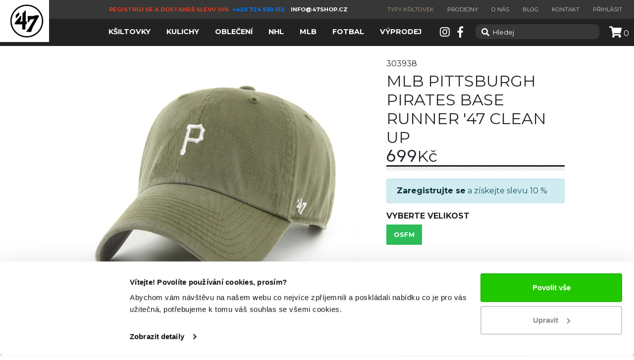

--- FILE ---
content_type: text/html; charset=utf-8
request_url: https://www.47shop.cz/mlb-pittsburgh-pirates-base-runner-47-clean-up
body_size: 20987
content:

<!DOCTYPE html>
<html lang="cs">

<head>
    <meta charset="utf-8">
    <meta name="viewport" content="width=device-width, initial-scale=1, shrink-to-fit=no">
    <meta name="google-site-verification" content="oXp9BpcfTw4T514bPGbkE15pcmj0TyNg7Dh-Uf63BbM" />
    <link rel="apple-touch-icon" sizes="180x180" href="/apple-touch-icon.png">
    <link rel="icon" type="image/png" sizes="32x32" href="/favicon-32x32.png">
    <link rel="icon" type="image/png" sizes="16x16" href="/favicon-16x16.png">
    <link rel="manifest" href="/site.webmanifest">
    <link rel="mask-icon" href="/safari-pinned-tab.svg" color="#5bbad5">
    <meta name="msapplication-TileColor" content="#ffffff">
    <meta name="theme-color" content="#ffffff">


    <title>MLB Pittsburgh Pirates Base Runner &#39;47 CLEAN UP | 47</title>
    <meta name='description' content='MLB Pittsburgh Pirates Base Runner '47 CLEAN UP - POPIS

Kšiltovka Pittsburgh Pirates s nezpevněnou šestipanelovou korunou a zahnutým kšiltem
Velikost lze měnit pomocí textilníh'/>
<meta name='keywords' content='47,e-shop,kšiltovka,oblečení,NHL,MLB,EPL,shop,kulichy' />


<link rel="stylesheet" href="https://cdn.jsdelivr.net/npm/bootstrap@4.6.2/dist/css/bootstrap.min.css" integrity="sha384-xOolHFLEh07PJGoPkLv1IbcEPTNtaed2xpHsD9ESMhqIYd0nLMwNLD69Npy4HI+N" crossorigin="anonymous">
    <link rel="stylesheet" href="https://use.fontawesome.com/releases/v5.2.0/css/brands.css" integrity="sha384-nT8r1Kzllf71iZl81CdFzObMsaLOhqBU1JD2+XoAALbdtWaXDOlWOZTR4v1ktjPE" crossorigin="anonymous">
    <link rel="stylesheet" href="https://use.fontawesome.com/releases/v5.2.0/css/solid.css" integrity="sha384-wnAC7ln+XN0UKdcPvJvtqIH3jOjs9pnKnq9qX68ImXvOGz2JuFoEiCjT8jyZQX2z" crossorigin="anonymous">
    <link rel="stylesheet" href="https://use.fontawesome.com/releases/v5.2.0/css/regular.css" integrity="sha384-zkhEzh7td0PG30vxQk1D9liRKeizzot4eqkJ8gB3/I+mZ1rjgQk+BSt2F6rT2c+I" crossorigin="anonymous">
    <link rel="stylesheet" href="https://use.fontawesome.com/releases/v5.2.0/css/fontawesome.css" integrity="sha384-HbmWTHay9psM8qyzEKPc8odH4DsOuzdejtnr+OFtDmOcIVnhgReQ4GZBH7uwcjf6" crossorigin="anonymous">
    <link href="https://fonts.googleapis.com/css?family=Montserrat:400,600,700,800" rel="stylesheet">
    <link href="https://fonts.googleapis.com/css?family=Arvo" rel="stylesheet">
    <link rel="stylesheet" href='/css/index.min.css?v=33' />

    <link rel='canonical' href='https://www.47shop.cz/mlb-pittsburgh-pirates-base-runner-47-clean-up' >
    <link rel='alternate' hreflang='cs' href='https://www.47shop.cz/mlb-pittsburgh-pirates-base-runner-47-clean-up' >

<script src="https://code.jquery.com/jquery-3.5.1.min.js"
        integrity="sha256-9/aliU8dGd2tb6OSsuzixeV4y/faTqgFtohetphbbj0="
        crossorigin="anonymous"></script>
    
    <script>
var dataLayer = window.dataLayer || [];
dataLayer.push({
'pageType': 'product'
});
</script>
<meta property='og:title' content='MLB Pittsburgh Pirates Base Runner '47 CLEAN UP'/>
<meta property='og:type' content='product.item' />
<meta property='og:description' content='POPIS

Kšiltovka Pittsburgh Pirates s nezpevněnou šestipanelovou korunou a zahnutým kšiltem
Velikost lze měnit pomocí textilního pásku s přezkou
Plochá výšivka s malým logem
Vyrobeno z předeprané bavlněné tkaniny
Oficiálně licencovaný produkt
Materiál: 100% bavlna
'/>
<meta property='og:url' content='https://www.47shop.cz/mlb-pittsburgh-pirates-base-runner-47-clean-up'/>
<meta property='og:image' content='https://www.47shop.cz//Image/Small?cislo=303938&y=1?v=1'/>


    <script>
window.dataLayer = window.dataLayer || [];
</script>
<!-- Google Tag Manager -->
<script>(function(w,d,s,l,i){w[l]=w[l]||[];w[l].push({'gtm.start':
new Date().getTime(),event:'gtm.js'});var f=d.getElementsByTagName(s)[0],
j=d.createElement(s),dl=l!='dataLayer'?'&l='+l:'';j.async=true;j.src=
'https://www.googletagmanager.com/gtm.js?id='+i+dl;f.parentNode.insertBefore(j,f);
})(window,document,'script','dataLayer','GTM-PBR4MJD');</script>
<!-- End Google Tag Manager -->

    
</head>
<body>
    <!-- Google Tag Manager (noscript) -->
<noscript><iframe src='https://www.googletagmanager.com/ns.html?id=GTM-PBR4MJD'
height='0' width='0' style='display: none; visibility: hidden'></iframe></noscript>
<!-- End Google Tag Manager (noscript) -->
<script type='text/javascript'>
var Targito = Targito || [];
(function() {
var trg = document.createElement('script'); trg.type = 'text/javascript'; trg.async = true; trg.defer = true;
trg.src = 'https://cdn.targito.47shop.cz/tr.js';
trg.setAttribute('data-id', '3c3fe3cf-2439-4c73-b820-5507fe430ca4');
trg.setAttribute('data-origin', 'bauerhockey_cz');
trg.setAttribute('data-domain', 'targito.47shop.cz');
var s = document.getElementsByTagName('script')[0]; s.parentNode.insertBefore(trg, s);
})();
</script>
<script type='application/ld+json'>
{
"@context": "http://schema.org/",
"@type": "WebSite",
"url": "https://www.47shop.cz",
"name": "www.47shop.cz"
}
</script>

    <div class="container-fluid">
        <header class="fixed-top">
            






<div id="cart-popup">
    <div class="modal" tabindex="-1" role="dialog" id="cartModal" aria-hidden="true" aria-labelledby="cartModalLabel">
        <div class="modal-dialog" role="document">
            <div class="modal-content">
                

<div class="modal-header">
    <h2 class="modal-title form-headline text-center">Váš košík</h2>
</div>
<div class="modal-body">


    <div class="validation-summary-valid" data-valmsg-summary="true"><ul><li style="display:none"></li>
</ul></div>

</div>
<div class="modal-footer row">
    <div class="col-12 col-sm-5 mx-0 text-center">
        <a href="" class="d-flex align-items-center text-uppercase bold " data-dismiss="modal" aria-label="Close">
            Pokračovat v nákupu
        </a>
    </div>
    <div class="col-12 col-sm-7 mx-0 text-center">
        <a href="/Objednavka/VytvoreniBezRegistrace" class="d-flex align-items-center">
            <div class="row w-100">
                <span class="bold text-uppercase col l">Objednat</span>
                <span class="col r pr-0">0 </span>
            </div>
        </a>
    </div>
</div>


<script>

    $(".minus-cart").click(function () {
        if ($(this).siblings('.item-count-cart').data('count') > 1) {
            $(this).siblings('.item-count-cart').data('count', $(this).siblings('.item-count-cart').data('count') - 1);
            $(this).siblings('.item-count-cart').text($(this).siblings('.item-count-cart').data('count'));
        }
        if ($(this).siblings('.item-count-cart').data('count') == 1) {
            $(this).addClass('transparent');
        }
        if ($(this).siblings('.item-count-cart').data('count') < $(this).siblings('.plus-cart').data('amount')) {
            $(this).siblings('.plus-cart').removeClass('transparent');
        }
        RecountCartOnChageQuantity(this);
    });
    $(".plus-cart").click(function () {
        if ($(this).siblings('.item-count-cart').data('count') < $(this).data('amount')) {
            $(this).siblings('.item-count-cart').data('count', $(this).siblings('.item-count-cart').data('count') + 1);
            $(this).siblings('.item-count-cart').text($(this).siblings('.item-count-cart').data('count'));
        }
        if ($(this).siblings('.item-count-cart').data('count') == $(this).data('amount')) {
            $(this).addClass('transparent');
        }
        if ($(this).siblings('.item-count-cart').data('count') > 1) {
            $(this).siblings('.minus-cart').removeClass('transparent');
        }
        RecountCartOnChageQuantity(this);
    });

    function RecountCartOnChageQuantity(button) {
        if (typeof (window.inputTimeout) != "undefined") {
            clearTimeout(window.inputTimeout);
        }
        var cartCount = $(button).siblings('.item-count-cart');
        var value = parseInt($(cartCount).data('count'));
        if (isNaN(value) || value <= 0 || value > 9999) return;

        var href = $(cartCount).attr('data-action') + '&value=' + value;

        window.inputTimeout = setTimeout(function () {

            $.ajax({
                type: "GET",
                url: href,
                success: function (data) {
                    $('#cart-popup .modal-content').html(data);
                }
            });
        }, 1000);
    }

    $(document).ready(function () {
        var itemCount = 0;
        $(".item-count-cart").each(function () {
            itemCount += parseInt($(this).data("count"));
        });
        $(".cartItemCount").each(function () {
            $(this).text(itemCount);
        });
    });
</script>


            </div>
        </div>
    </div>
</div>
<div id="TopHeader" class="row d-none d-lg-flex">
    <div class="col-12 d-flex justify-content-center">
        <div id="Logo">
            <a href="/">
                <img src="/img/47-logo.png" alt="logo 47">
            </a>
        </div>

        
        <div class="mr-auto"></div>
        <div class="font-weight-bold text-uppercase align-items-center d-flex text-small ml-auto pl-200">
            <p style="text-align: center;"><strong><span class="text-red" style="color: #e03e2d;">                    </span></strong><span style="color: #e03e2d;"><a href="https://www.47shop.cz/Uzivatel/Registrace" style="color: #e03e2d;"><span class="text-red">Registruj se a dostaneš slevu 10%</span></a></span><span class="text-white"><span style="color: #e03e2d;"> </span> <a href="tel:+420724530512">+420 724 530 512 </a></span><span class="text-white">   info@47shop.cz</span></p>



            
        </div>
        <nav class="d-flex align-items-center ml-auto">
            <ul class="text-uppercase text-small list-unstyled m-0">
                <li class="text-brown d-inline-block pr-4">
                    <a class="link-unstyled" href="/typy-ksiltovek">Typy kšiltovek</a>
                </li>
                <li class="text-grey d-inline-block pr-4">
                    <a class="link-unstyled" href="/prodejny">Prodejny</a>
                </li>
                <li class="text-grey d-inline-block pr-4">
                    <a class="link-unstyled" href="/o-nas">O nás</a>
                </li>
                <li class="text-grey d-inline-block pr-4">
                    <a class="link-unstyled" href="/blog">Blog</a>
                </li>
                <li class="text-grey d-inline-block pr-4">
                    <a class="link-unstyled" href="/kontakt">Kontakt</a>
                </li>
                    <li class="text-grey d-inline-block pr-4">
                        <a class="link-unstyled" href="/Uzivatel/Prihlaseni">Přihlásit</a>
                    </li>
            </ul>
        </nav>
    </div>
</div>



<nav id="BottomHeader" class="navbar navbar-expand-lg navbar-dark bg-dark p-0 order-1">
    
    <div class="font-weight-bold text-uppercase align-items-center d-flex d-lg-none text-small mr-auto ml-3 mt-3">
        <p style="text-align: center;"><strong><span class="text-red" style="color: #e03e2d;">                    </span></strong><span style="color: #e03e2d;"><a href="https://www.47shop.cz/Uzivatel/Registrace" style="color: #e03e2d;"><span class="text-red">Registruj se a dostaneš slevu 10%</span></a></span><span class="text-white"><span style="color: #e03e2d;"> </span> <a href="tel:+420724530512">+420 724 530 512 </a></span><span class="text-white">   info@47shop.cz</span></p>



        
    </div>
    <div class=" col-12 d-flex d-lg-none justify-content-between align-items-center">
        <button class="navbar-toggler p-0" type="button" data-toggle="collapse" data-target="#navbarNav"
                aria-controls="navbarNav" aria-expanded="false" aria-label="Toggle navigation"
                onclick="hide_search();">
            <span class="navbar-toggler-icon"></span>
        </button>
        <div class="icon d-flex justify-content-center">
            <a class="link-unstyled" href="#" onclick="toggle_search();">
                <i class="fa fa-search pull-right"></i>
            </a>
        </div>
        <div class="logo-sm d-flex justify-content-center">
            <a class="link-unstyled" href="/">
                <img src="/img/47-logo-white.png" alt="logo 47" />
            </a>
        </div>
            <div class="icon d-flex justify-content-center">
                <a class="link-unstyled" href="/Uzivatel/Prihlaseni">
                    <i class="far fa-user"></i>
                </a>
            </div>

        <div class="cart d-flex justify-content-center">
            <a id="cart" href="#" data-toggle="modal" data-target="#cartModal">
                <i class="fas fa-shopping-cart"></i>
                <span class="cartItemCount">0</span>
            </a>
        </div>
    </div>
    

    
    <div class="collapse navbar-collapse" id="navbarNav">
        


<div class="mr-auto d-none d-lg-block"></div>
<ul class="nav navbar-nav d-none d-lg-flex justify-content-between align-items-start align-items-lg-center mx-auto pl-160" id="main-Nav" role="tablist">
        <li class="nav-item">
            <a class="nav-link d-flex align-items-center justify-content-between al" href="/ksiltovky" id="tab-1864">
                <span class="text-white text-uppercase bold menu-item">Kšiltovky</span>
                <i class="fas fa-plus mr-4 d-lg-none"></i>
            </a>
            <div class="menuContent px-5" id="tabContent">

                    <div class="tab-pane fade show active" id="1864" role="tabpanel" aria-labelledby="tab-1864">
                                <div class="d-block mt-3 w-25">
                                    <h6>Kšiltovky</h6>
                                    <div class="d-flex flex-column justify-content-start">
                                            <a class="arvo" href="/ksiltovky-ksiltovky-novinky">NOVINKY</a>
                                            <a class="arvo" href="/ksiltovky-ksiltovky-vyprodej">V&#221;PRODEJ</a>
                                            <a class="arvo" href="/ksiltovky-ksiltovky-vsechny-ksiltovky">Všechny kšiltovky</a>
                                    </div>
                                </div>
                                <div class="d-block mt-3 w-25">
                                    <h6>Podle soutěže</h6>
                                    <div class="d-flex flex-column justify-content-start">
                                            <a class="arvo" href="/ksiltovky-podle-souteze-nhl-ksiltovky">NHL kšiltovky</a>
                                            <a class="arvo" href="/ksiltovky-podle-souteze-mlb-ksiltovky">MLB kšiltovky</a>
                                            <a class="arvo" href="/ksiltovky-podle-souteze-fotbalove-ksiltovky">Fotbalov&#233; kšiltovky</a>
                                    </div>
                                </div>
                                <div class="d-block mt-3 w-25">
                                    <h6>Gender</h6>
                                    <div class="d-flex flex-column justify-content-start">
                                            <a class="arvo" href="/ksiltovky-gender-panske">P&#225;nsk&#233;</a>
                                            <a class="arvo" href="/ksiltovky-gender-damske">D&#225;msk&#233;</a>
                                            <a class="arvo" href="/ksiltovky-gender-detske">Dětsk&#233;</a>
                                    </div>
                                </div>
                                    <div class="d-block mt-3 w-100">
                                        <h6>Kolekce</h6>
                                        <div class="row">
                                                <div class="col-lg-4">
                                                    <a href="/ksiltovky-top-kolekce-47-captain" class="w-33"><img class="w-75" src="/images/categories/’47_MLB_Cooperstown_1998_v2.png" alt="’47 MLB COOPERSTOWN Collection"></a>
                                                    <p class="arvo py-0 text-grey small">’47 MLB COOPERSTOWN Collection</p>
                                                </div>
                                                <div class="col-lg-4">
                                                    <a href="/ksiltovky-top-kolekce-47-mvp-dp" class="w-33"><img class="w-75" src="/images/categories/’47_Camel_2045_v3.png" alt="’47 CAMEL Collection"></a>
                                                    <p class="arvo py-0 text-grey small">’47 CAMEL Collection</p>
                                                </div>
                                                <div class="col-lg-4">
                                                    <a href="/ksiltovky-kolekce-’47-vintage-hockey-collection" class="w-33"><img class="w-75" src="/images/categories/_47_VINTAGE_HOCKEY_Collection_3067_v1.png" alt="’47 VINTAGE HOCKEY Collection"></a>
                                                    <p class="arvo py-0 text-grey small">’47 VINTAGE HOCKEY Collection</p>
                                                </div>
                                        </div>
                                    </div>
                    </div>
            </div>
        </li>
        <li class="nav-item">
            <a class="nav-link d-flex align-items-center justify-content-between al" href="/kulichy" id="tab-1865">
                <span class="text-white text-uppercase bold menu-item">Kulichy</span>
                <i class="fas fa-plus mr-4 d-lg-none"></i>
            </a>
            <div class="menuContent px-5" id="tabContent">

                    <div class="tab-pane fade show active" id="1865" role="tabpanel" aria-labelledby="tab-1865">
                                <div class="d-block mt-3 w-25">
                                    <h6>Kulichy</h6>
                                    <div class="d-flex flex-column justify-content-start">
                                            <a class="arvo" href="/kulichy-kulichy-vyprodej">V&#221;PRODEJ</a>
                                            <a class="arvo" href="/kulichy-kulichy-vsechny-kulichy">Všechny kulichy</a>
                                    </div>
                                </div>
                                <div class="d-block mt-3 w-25">
                                    <h6>Podle soutěže</h6>
                                    <div class="d-flex flex-column justify-content-start">
                                            <a class="arvo" href="/kulichy-podle-souteze-nhl-kulichy">NHL kulichy</a>
                                            <a class="arvo" href="/kulichy-podle-souteze-mlb-kulichy">MLB kulichy</a>
                                            <a class="arvo" href="/kulichy-podle-souteze-fotbalove-kulichy">Fotbalov&#233; kulichy</a>
                                    </div>
                                </div>
                    </div>
            </div>
        </li>
        <li class="nav-item">
            <a class="nav-link d-flex align-items-center justify-content-between al" href="/obleceni" id="tab-1866">
                <span class="text-white text-uppercase bold menu-item">Oblečen&#237;</span>
                <i class="fas fa-plus mr-4 d-lg-none"></i>
            </a>
            <div class="menuContent px-5" id="tabContent">

                    <div class="tab-pane fade show active" id="1866" role="tabpanel" aria-labelledby="tab-1866">
                                <div class="d-block mt-3 w-25">
                                    <h6>Oblečen&#237;</h6>
                                    <div class="d-flex flex-column justify-content-start">
                                            <a class="arvo" href="/obleceni-obleceni-vyprodej">V&#221;PRODEJ</a>
                                            <a class="arvo" href="/obleceni-obleceni-vsechno-obleceni">Všechno oblečen&#237;</a>
                                    </div>
                                </div>
                                <div class="d-block mt-3 w-25">
                                    <h6>Podle soutěže</h6>
                                    <div class="d-flex flex-column justify-content-start">
                                            <a class="arvo" href="/obleceni-podle-souteze-nhl-obleceni">NHL oblečen&#237;</a>
                                            <a class="arvo" href="/obleceni-podle-souteze-mlb-obleceni">MLB oblečen&#237;</a>
                                    </div>
                                </div>
                                <div class="d-block mt-3 w-25">
                                    <h6>Podle typu</h6>
                                    <div class="d-flex flex-column justify-content-start">
                                            <a class="arvo" href="/obleceni-podle-typu-tricka">Trička</a>
                                            <a class="arvo" href="/obleceni-podle-typu-mikiny">Mikiny</a>
                                            <a class="arvo" href="/obleceni-podle-typu-teplaky">Tepl&#225;ky</a>
                                            <a class="arvo" href="/obleceni-podle-typu-sortky">Šortky</a>
                                            <a class="arvo" href="/obleceni-podle-typu-bundy">Bundy</a>
                                    </div>
                                </div>
                    </div>
            </div>
        </li>
        <li class="nav-item">
            <a class="nav-link d-flex align-items-center justify-content-between al" href="/nhl" id="tab-1867">
                <span class="text-white text-uppercase bold menu-item">NHL</span>
                <i class="fas fa-plus mr-4 d-lg-none"></i>
            </a>
            <div class="menuContent px-5" id="tabContent">

                    <div class="tab-pane fade show active" id="1867" role="tabpanel" aria-labelledby="tab-1867">
                                <div class="d-block mt-3 w-25">
                                    <h6>NHL</h6>
                                    <div class="d-flex flex-column justify-content-start">
                                            <a class="arvo" href="/nhl-nhl-novinky">NOVINKY</a>
                                            <a class="arvo" href="/nhl-nhl-vyprodej">V&#221;PRODEJ</a>
                                            <a class="arvo" href="/nhl-nhl-vse-z-nhl">Vše z NHL</a>
                                    </div>
                                </div>
                                <div class="d-block mt-3 w-25">
                                    <h6>Podle typu</h6>
                                    <div class="d-flex flex-column justify-content-start">
                                            <a class="arvo" href="/nhl-podle-typu-ksiltovky">NHL kšiltovky</a>
                                            <a class="arvo" href="/nhl-podle-typu-kulichy">Kulichy</a>
                                            <a class="arvo" href="/nhl-podle-typu-obleceni">Oblečen&#237;</a>
                                    </div>
                                </div>
                                    <div class="d-block mt-3 w-100">
                                        <h6>Nejobl&#237;benějš&#237; t&#253;my</h6>
                                        <div class="d-flex flex-row justify-content-around">
                                                <a href="/nhl-nejoblibenejsi-tymy-chicago-blackhawks" class="w-20 nej-logo"><img class="w-75" src="/images/categories/708.png" alt="Chicago Blackhawks"></a>
                                                <a href="/nhl-nejoblibenejsi-tymy-pittsburgh-penguins" class="w-20 nej-logo"><img class="w-75" src="/images/categories/Pittsburgh_Penguins_2009_v2.png" alt="Pittsburgh Penguins"></a>
                                                <a href="/nhl-nejoblibenejsi-tymy-new-york-rangers" class="w-20 nej-logo"><img class="w-75" src="/images/categories/710.png" alt="New York Rangers"></a>
                                                <a href="/nhl-nejoblibenejsi-tymy-boston-bruins" class="w-20 nej-logo"><img class="w-75" src="/images/categories/Boston_Bruins_2016_v2.png" alt="Boston Bruins"></a>
                                                <a href="/nhl-nejoblibenejsi-tymy-san-jose-sharks" class="w-20 nej-logo"><img class="w-75" src="/images/categories/717.png" alt="San Jose sharks"></a>
                                        </div>
                                    </div>
                                    <div class="d-flex flex-row justify-content-start flex-wrap mt-3 w-100">
                                        <h6 class="w-100">Všechny t&#253;my NHL</h6>
                                        <ul class="teams-list">
                                                <li><a class="arvo" href="/nhl-vsechny-tymy-nhl-anaheim-ducks">Anaheim Ducks</a></li>
                                                <li><a class="arvo" href="/nhl-vsechny-tymy-nhl-arizona-coyotes">Arizona Coyotes</a></li>
                                                <li><a class="arvo" href="/nhl-vsechny-tymy-nhl-boston-bruins">Boston Bruins</a></li>
                                                <li><a class="arvo" href="/nhl-vsechny-tymy-nhl-buffalo-sabres">Buffalo Sabres</a></li>
                                                <li><a class="arvo" href="/nhl-vsechny-tymy-nhl-calgary-flames">Calgary Flames</a></li>
                                                <li><a class="arvo" href="/nhl-vsechny-tymy-nhl-carolina-hurricanes">Carolina Hurricanes</a></li>
                                                <li><a class="arvo" href="/nhl-vsechny-tymy-nhl-chicago-blackhawks">Chicago Blackhawks</a></li>
                                                <li><a class="arvo" href="/nhl-vsechny-tymy-nhl-colorado-avalanche">Colorado Avalanche</a></li>
                                                <li><a class="arvo" href="/nhl-vsechny-tymy-nhl-columbus-blue-jackets">Columbus Blue Jackets</a></li>
                                                <li><a class="arvo" href="/nhl-vsechny-tymy-nhl-dallas-stars">Dallas Stars</a></li>
                                                <li><a class="arvo" href="/nhl-vsechny-tymy-nhl-detroit-red-wings">Detroit Red Wings</a></li>
                                                <li><a class="arvo" href="/nhl-vsechny-tymy-nhl-edmonton-oilers">Edmonton Oilers</a></li>
                                                <li><a class="arvo" href="/nhl-vsechny-tymy-nhl-florida-panthers">Florida Panthers</a></li>
                                                <li><a class="arvo" href="/nhl-vsechny-tymy-nhl-los-angeles-kings">Los Angeles Kings</a></li>
                                                <li><a class="arvo" href="/nhl-vsechny-tymy-nhl-minnesota-wild">Minnesota Wild</a></li>
                                                <li><a class="arvo" href="/nhl-vsechny-tymy-nhl-montreal-canadiens">Montreal Canadiens</a></li>
                                                <li><a class="arvo" href="/nhl-vsechny-tymy-nhl-nashville-predators">Nashville Predators</a></li>
                                                <li><a class="arvo" href="/nhl-vsechny-tymy-nhl-new-jersey-devils">New Jersey Devils</a></li>
                                                <li><a class="arvo" href="/nhl-vsechny-tymy-nhl-new-york-islanders">New York Islanders</a></li>
                                                <li><a class="arvo" href="/nhl-vsechny-tymy-nhl-new-york-rangers">New York Rangers</a></li>
                                                <li><a class="arvo" href="/nhl-vsechny-tymy-nhl-philadelphia-flyers">Philadelphia Flyers</a></li>
                                                <li><a class="arvo" href="/nhl-vsechny-tymy-nhl-pittsburgh-penguins">Pittsburgh Penguins</a></li>
                                                <li><a class="arvo" href="/nhl-vsechny-tymy-nhl-san-jose-sharks">San Jose Sharks</a></li>
                                                <li><a class="arvo" href="/nhl-vsechny-tymy-nhl-seattle-kraken">Seattle Kraken</a></li>
                                                <li><a class="arvo" href="/nhl-vsechny-tymy-nhl-st-louis-blues">St. Louis Blues</a></li>
                                                <li><a class="arvo" href="/nhl-vsechny-tymy-nhl-tampa-bay-lightning">Tampa Bay Lightning</a></li>
                                                <li><a class="arvo" href="/nhl-vsechny-tymy-nhl-toronto-maple-leafs">Toronto Maple Leafs</a></li>
                                                <li><a class="arvo" href="/nhl-vsechny-tymy-nhl-vancouver-canucks">Vancouver Canucks</a></li>
                                                <li><a class="arvo" href="/nhl-vsechny-tymy-nhl-vegas-golden-knights">Vegas Golden Knights</a></li>
                                                <li><a class="arvo" href="/nhl-vsechny-tymy-nhl-washington-capitals">Washington Capitals</a></li>
                                                <li><a class="arvo" href="/nhl-vsechny-tymy-nhl-winnipeg-jets">Winnipeg Jets</a></li>
                                        </ul>
                                    </div>
                    </div>
            </div>
        </li>
        <li class="nav-item">
            <a class="nav-link d-flex align-items-center justify-content-between al" href="/mlb" id="tab-1868">
                <span class="text-white text-uppercase bold menu-item">MLB</span>
                <i class="fas fa-plus mr-4 d-lg-none"></i>
            </a>
            <div class="menuContent px-5" id="tabContent">

                    <div class="tab-pane fade show active" id="1868" role="tabpanel" aria-labelledby="tab-1868">
                                <div class="d-block mt-3 w-25">
                                    <h6>MLB</h6>
                                    <div class="d-flex flex-column justify-content-start">
                                            <a class="arvo" href="/mlb-mlb-novinky">NOVINKY</a>
                                            <a class="arvo" href="/mlb-mlb-vyprodej">V&#221;PRODEJ</a>
                                            <a class="arvo" href="/mlb-mlb-vse-z-mlb">Vše z MLB</a>
                                    </div>
                                </div>
                                <div class="d-block mt-3 w-25">
                                    <h6>Podle typu</h6>
                                    <div class="d-flex flex-column justify-content-start">
                                            <a class="arvo" href="/mlb-podle-typu-ksiltovky">Kšiltovky</a>
                                            <a class="arvo" href="/mlb-podle-typu-kulichy">Kulichy</a>
                                            <a class="arvo" href="/mlb-podle-typu-obleceni">Oblečen&#237;</a>
                                    </div>
                                </div>
                                <div class="d-block mt-3 w-25">
                                    <h6>Gender</h6>
                                    <div class="d-flex flex-column justify-content-start">
                                            <a class="arvo" href="/mlb-gender-panske">P&#225;nsk&#233;</a>
                                            <a class="arvo" href="/mlb-gender-damske">D&#225;msk&#233;</a>
                                            <a class="arvo" href="/mlb-gender-detske">Dětsk&#233;</a>
                                    </div>
                                </div>
                                    <div class="d-block mt-3 w-100">
                                        <h6>Nejobl&#237;benějš&#237; t&#253;my MLB</h6>
                                        <div class="d-flex flex-row justify-content-around">
                                                <a href="/mlb-nejoblibenejsi-tymy-mlb-new-york-yankees" class="w-20 nej-logo"><img class="w-75" src="/images/categories/711.png" alt="New York Yankees"></a>
                                                <a href="/mlb-nejoblibenejsi-tymy-mlb-los-angeles-dodgers" class="w-20 nej-logo"><img class="w-75" src="/images/categories/712.png" alt="Los Angeles Dodgers"></a>
                                                <a href="/mlb-nejoblibenejsi-tymy-mlb-boston-red-sox" class="w-20 nej-logo"><img class="w-75" src="/images/categories/713.png" alt="Boston Red Sox"></a>
                                                <a href="/mlb-nejoblibenejsi-tymy-mlb-chicago-white-sox" class="w-20 nej-logo"><img class="w-75" src="/images/categories/714.png" alt="Chicago White Sox"></a>
                                                <a href="/mlb-nejoblibenejsi-tymy-mlb-atlanta-braves" class="w-20 nej-logo"><img class="w-75" src="/images/categories/715.png" alt="Atlanta Braves"></a>
                                        </div>
                                    </div>
                                    <div class="d-flex flex-row justify-content-start flex-wrap mt-3 w-100">
                                        <h6 class="w-100">Všechny t&#253;my MLB</h6>
                                        <ul class="teams-list">
                                                <li><a class="arvo" href="/mlb-vsechny-tymy-mlb-arizona-diamondbacks">Arizona Diamondbacks</a></li>
                                                <li><a class="arvo" href="/mlb-vsechny-tymy-mlb-atlanta-braves">Atlanta Braves</a></li>
                                                <li><a class="arvo" href="/mlb-vsechny-tymy-mlb-baltimore-orioles">Baltimore Orioles</a></li>
                                                <li><a class="arvo" href="/mlb-vsechny-tymy-mlb-boston-red-sox">Boston Red Sox</a></li>
                                                <li><a class="arvo" href="/mlb-vsechny-tymy-mlb-chicago-cubs">Chicago Cubs</a></li>
                                                <li><a class="arvo" href="/mlb-vsechny-tymy-mlb-chicago-white-sox">Chicago White Sox</a></li>
                                                <li><a class="arvo" href="/mlb-vsechny-tymy-mlb-cleveland-guardians">Cleveland Guardians</a></li>
                                                <li><a class="arvo" href="/mlb-vsechny-tymy-mlb-detroit-tigers">Detroit Tigers</a></li>
                                                <li><a class="arvo" href="/mlb-vsechny-tymy-mlb-houston-astros">Houston Astros</a></li>
                                                <li><a class="arvo" href="/mlb-vsechny-tymy-mlb-los-angeles-dodgers">Los Angeles Dodgers</a></li>
                                                <li><a class="arvo" href="/mlb-vsechny-tymy-mlb-milwaukee-brewers">Milwaukee Brewers</a></li>
                                                <li><a class="arvo" href="/mlb-vsechny-tymy-mlb-new-york-mets">New York Mets</a></li>
                                                <li><a class="arvo" href="/mlb-vsechny-tymy-mlb-new-york-yankees">New York Yankees</a></li>
                                                <li><a class="arvo" href="/mlb-vsechny-tymy-mlb-oakland-athletics">Oakland Athletics</a></li>
                                                <li><a class="arvo" href="/mlb-vsechny-tymy-mlb-philadelphia-phillies">Philadelphia Phillies</a></li>
                                                <li><a class="arvo" href="/mlb-vsechny-tymy-mlb-pittsburgh-pirates">Pittsburgh Pirates</a></li>
                                                <li><a class="arvo" href="/mlb-vsechny-tymy-mlb-san-diego-padres">San Diego Padres</a></li>
                                                <li><a class="arvo" href="/mlb-vsechny-tymy-mlb-san-francisco-giants">San Francisco Giants</a></li>
                                                <li><a class="arvo" href="/mlb-vsechny-tymy-mlb-st-louis-cardinals">St. Louis Cardinals</a></li>
                                                <li><a class="arvo" href="/mlb-vsechny-tymy-mlb-tampa-bay-rays">Tampa Bay Rays</a></li>
                                                <li><a class="arvo" href="/mlb-vsechny-tymy-mlb-toronto-blue-jays">Toronto Blue Jays</a></li>
                                        </ul>
                                    </div>
                    </div>
            </div>
        </li>
        <li class="nav-item">
            <a class="nav-link d-flex align-items-center justify-content-between al" href="/fotbal" id="tab-2018">
                <span class="text-white text-uppercase bold menu-item">Fotbal</span>
                <i class="fas fa-plus mr-4 d-lg-none"></i>
            </a>
            <div class="menuContent px-5" id="tabContent">

                    <div class="tab-pane fade show active" id="2018" role="tabpanel" aria-labelledby="tab-2018">
                                <div class="d-block mt-3 w-25">
                                    <h6>Fotbal</h6>
                                    <div class="d-flex flex-column justify-content-start">
                                            <a class="arvo" href="/fotbal-fotbal-novinky">NOVINKY</a>
                                            <a class="arvo" href="/fotbal-fotbal-vse-z-fotbalu">Vše z fotbalu</a>
                                    </div>
                                </div>
                                <div class="d-block mt-3 w-25">
                                    <h6>Podle Typu</h6>
                                    <div class="d-flex flex-column justify-content-start">
                                            <a class="arvo" href="/fotbal-podle-typu-ksiltovky">Kšiltovky</a>
                                            <a class="arvo" href="/fotbal-podle-typu-kulichy">Kulichy</a>
                                    </div>
                                </div>
                                <div class="d-block mt-3 w-25">
                                    <h6>Všechny t&#253;my</h6>
                                    <div class="d-flex flex-column justify-content-start">
                                            <a class="arvo" href="/fotbal-vsechny-tymy-liverpool-fc">Liverpool FC</a>
                                            <a class="arvo" href="/fotbal-vsechny-tymy-west-ham-united-fc">West Ham United FC</a>
                                            <a class="arvo" href="/fotbal-vsechny-tymy-as-roma">AS Roma</a>
                                    </div>
                                </div>
                    </div>
            </div>
        </li>
        <li class="nav-item">
            <a class="nav-link d-flex align-items-center justify-content-between al" href="/vyprodej" id="tab-2244">
                <span class="text-white text-uppercase bold menu-item">V&#253;prodej</span>
                <i class="fas fa-plus mr-4 d-lg-none"></i>
            </a>
            <div class="menuContent px-5" id="tabContent">

                    <div class="tab-pane fade show active" id="2244" role="tabpanel" aria-labelledby="tab-2244">
                                <div class="d-block mt-3 w-25">
                                    <h6>Podle typu</h6>
                                    <div class="d-flex flex-column justify-content-start">
                                            <a class="arvo" href="/vyprodej-podle-typu-ksiltovky">Kšiltovky</a>
                                            <a class="arvo" href="/vyprodej-podle-typu-tricka">Trička</a>
                                            <a class="arvo" href="/vyprodej-podle-typu-mikiny">Mikiny</a>
                                            <a class="arvo" href="/vyprodej-podle-typu-zimni-cepice">Zimn&#237; čepice</a>
                                    </div>
                                </div>
                                <div class="d-block mt-3 w-25">
                                    <h6>Podle soutěže</h6>
                                    <div class="d-flex flex-column justify-content-start">
                                            <a class="arvo" href="/vyprodej-podle-souteze-nhl">NHL</a>
                                            <a class="arvo" href="/vyprodej-podle-souteze-mlb">MLB</a>
                                    </div>
                                </div>
                    </div>
            </div>
        </li>
</ul>

<script>
    $(document).ready(function () {
        $('#main-Nav li').click(function () {
            if ($(window).outerWidth() > 991) {
                if ($(this).hasClass('active')) {
                    $('#tabContent').toggle('show');
                    $('#main-Nav .nav-item.active').removeClass('active');
                } else {
                    $('#main-Nav li.active').removeClass('active');
                    $(this).addClass('active');
                    $('#tabContent').show();
                }
            }
        });
        var windowHeight = $(window).height();
        var height = $('header').height();
        $('.menuContent').css('max-height', (windowHeight - height) + 'px');

        $('ul#main-Nav li .nav-link').click(function () {
            $(this).parent().toggleClass('focus');
            $(this).find('i.fa-plus').toggleClass('d-none');
            $(this).find('i.fa-minus').toggleClass('d-none');

            $(".tab-pane.fade.active.show").first().removeClass("active").removeClass("show");
            var substrHref = $(this).attr("href").substr(1, $(this).attr("href").length - 1);
            $("#" + substrHref).toggleClass('active');
            $("#" + substrHref).toggleClass('show');
        });
    });

    // On click outside of the tabContent close menu
    $('body').bind('click', function (e) {
        if ($(e.target).closest('.navbar').length === 0) {
            // click happened outside of .navbar, so hide
            var opened = $("#tabContent").is(":visible");
            if (opened === true) {
                $('#tabContent').toggle('show');
                $('#main-Nav .nav-item.active').removeClass('active');
            }
        }
    });

    $(".collapse").on('shown.bs.collapse', function () {
        if ($(window).outerWidth() <= 991) {
            $("#navbarNav").css("height", $(window).height() - 70 + "px");
            $("#navbarNav").css("overflow-y", "auto");
        }
    });

    $(window).resize(function () {
        if ($(window).outerWidth() > 991) {
            $("#navbarNav").css("height", "inherit");
            $("#navbarNav").css("overflow-y", "inherit");
        }
    });


</script>

        



<div class="search-box-sm d-block d-lg-none">
<form action="/Katalog/Hledat" class="search-form-sm" method="get"><input autocomplete="off" class="form-control" id="hledatText" name="hledatText" placeholder="Hledej" type="text" value="" /></form></div>
<ul class="nav navbar-nav d-flex flex-column justify-content-center d-lg-none pl-160" id="m-main-Nav" role="tablist">
    <li class="nav-item">
            <a class="nav-link d-flex align-items-center justify-content-between" href='/ksiltovky' role="tab">
                <span class="text-white text-uppercase bold menu-item">Kšiltovky</span>
            </a>
        <div class="child-item">
            <ul>
            </ul>
        </div>
    </li>
    <li class="nav-item">
            <a class="nav-link d-flex align-items-center justify-content-between" href='/kulichy' role="tab">
                <span class="text-white text-uppercase bold menu-item">Zimn&#237; čepice</span>
            </a>
        <div class="child-item">
            <ul>
            </ul>
        </div>
    </li>
    <li class="nav-item">
            <a class="nav-link d-flex align-items-center justify-content-between" href='/obleceni' role="tab">
                <span class="text-white text-uppercase bold menu-item">Oblečen&#237;</span>
            </a>
        <div class="child-item">
            <ul>
            </ul>
        </div>
    </li>
    <li class="nav-item">
            <a class="nav-link d-flex align-items-center justify-content-between" href='#2174' id="tab-2174" data-toggle="tab" role="tab" aria-controls="tabs-2174">
                <span class="text-white text-uppercase bold menu-item">NHL</span>
                <i class="fas fa-plus mr-4 d-lg-none"></i>
                <i class="fas fa-minus mr-4 d-none d-lg-none"></i>
            </a>
        <div class="child-item">
            <ul>
                        <li class="">
                            <a class="d-flex align-items-center justify-content-between" href='/nhl'>
                                <span class="text-uppercase menu-item">Všechny t&#253;my</span>
                            </a>
                        </li>
                        <li class="">
                            <a class="d-flex align-items-center justify-content-between" href='/nhl-vsechny-tymy-nhl-anaheim-ducks'>
                                <span class="text-uppercase menu-item">Anaheim Ducks</span>
                            </a>
                        </li>
                        <li class="">
                            <a class="d-flex align-items-center justify-content-between" href='/nhl-vsechny-tymy-nhl-arizona-coyotes'>
                                <span class="text-uppercase menu-item">Arizona Coyotes</span>
                            </a>
                        </li>
                        <li class="">
                            <a class="d-flex align-items-center justify-content-between" href='/nhl-vsechny-tymy-nhl-boston-bruins'>
                                <span class="text-uppercase menu-item">Boston Bruins</span>
                            </a>
                        </li>
                        <li class="">
                            <a class="d-flex align-items-center justify-content-between" href='/nhl-vsechny-tymy-nhl-buffalo-sabres'>
                                <span class="text-uppercase menu-item">Buffalo Sabres</span>
                            </a>
                        </li>
                        <li class="">
                            <a class="d-flex align-items-center justify-content-between" href='/nhl-vsechny-tymy-nhl-calgary-flames'>
                                <span class="text-uppercase menu-item">Calgary Flames</span>
                            </a>
                        </li>
                        <li class="">
                            <a class="d-flex align-items-center justify-content-between" href='/nhl-vsechny-tymy-nhl-carolina-hurricanes'>
                                <span class="text-uppercase menu-item">Carolina Hurricanes</span>
                            </a>
                        </li>
                        <li class="">
                            <a class="d-flex align-items-center justify-content-between" href='/nhl-vsechny-tymy-nhl-chicago-blackhawks'>
                                <span class="text-uppercase menu-item">Chicago Blackhawks</span>
                            </a>
                        </li>
                        <li class="">
                            <a class="d-flex align-items-center justify-content-between" href='/nhl-vsechny-tymy-nhl-colorado-avalanche'>
                                <span class="text-uppercase menu-item">Colorado Avalanche</span>
                            </a>
                        </li>
                        <li class="">
                            <a class="d-flex align-items-center justify-content-between" href='/nhl-vsechny-tymy-nhl-columbus-blue-jackets'>
                                <span class="text-uppercase menu-item">Columbus Blue Jackets</span>
                            </a>
                        </li>
                        <li class="">
                            <a class="d-flex align-items-center justify-content-between" href='/nhl-vsechny-tymy-nhl-dallas-stars'>
                                <span class="text-uppercase menu-item">Dallas Stars</span>
                            </a>
                        </li>
                        <li class="">
                            <a class="d-flex align-items-center justify-content-between" href='/nhl-vsechny-tymy-nhl-detroit-red-wings'>
                                <span class="text-uppercase menu-item">Detroit Red Wings</span>
                            </a>
                        </li>
                        <li class="">
                            <a class="d-flex align-items-center justify-content-between" href='/nhl-vsechny-tymy-nhl-edmonton-oilers'>
                                <span class="text-uppercase menu-item">Edmonton Oilers</span>
                            </a>
                        </li>
                        <li class="">
                            <a class="d-flex align-items-center justify-content-between" href='/nhl-vsechny-tymy-nhl-florida-panthers'>
                                <span class="text-uppercase menu-item">Florida Panthers</span>
                            </a>
                        </li>
                        <li class="">
                            <a class="d-flex align-items-center justify-content-between" href='/nhl-vsechny-tymy-nhl-los-angeles-kings'>
                                <span class="text-uppercase menu-item">Los Angeles Kings</span>
                            </a>
                        </li>
                        <li class="">
                            <a class="d-flex align-items-center justify-content-between" href='/nhl-vsechny-tymy-nhl-minnesota-wild'>
                                <span class="text-uppercase menu-item">Minnesota Wild</span>
                            </a>
                        </li>
                        <li class="">
                            <a class="d-flex align-items-center justify-content-between" href='/nhl-vsechny-tymy-nhl-montreal-canadiens'>
                                <span class="text-uppercase menu-item">Montreal Canadiens</span>
                            </a>
                        </li>
                        <li class="">
                            <a class="d-flex align-items-center justify-content-between" href='/nhl-vsechny-tymy-nhl-nashville-predators'>
                                <span class="text-uppercase menu-item">Nashville Predators</span>
                            </a>
                        </li>
                        <li class="">
                            <a class="d-flex align-items-center justify-content-between" href='/nhl-vsechny-tymy-nhl-new-jersey-devils'>
                                <span class="text-uppercase menu-item">New Jersey Devils</span>
                            </a>
                        </li>
                        <li class="">
                            <a class="d-flex align-items-center justify-content-between" href='/nhl-vsechny-tymy-nhl-new-york-islanders'>
                                <span class="text-uppercase menu-item">New York Islanders</span>
                            </a>
                        </li>
                        <li class="">
                            <a class="d-flex align-items-center justify-content-between" href='/nhl-vsechny-tymy-nhl-new-york-rangers'>
                                <span class="text-uppercase menu-item">New York Rangers</span>
                            </a>
                        </li>
                        <li class="">
                            <a class="d-flex align-items-center justify-content-between" href='/nhl-vsechny-tymy-nhl-ottawa-senators'>
                                <span class="text-uppercase menu-item">Ottawa Senators</span>
                            </a>
                        </li>
                        <li class="">
                            <a class="d-flex align-items-center justify-content-between" href='/nhl-vsechny-tymy-nhl-philadelphia-flyers'>
                                <span class="text-uppercase menu-item">Philadelphia Flyers</span>
                            </a>
                        </li>
                        <li class="">
                            <a class="d-flex align-items-center justify-content-between" href='/nhl-vsechny-tymy-nhl-pittsburgh-penguins'>
                                <span class="text-uppercase menu-item">Pittsburgh Penguins</span>
                            </a>
                        </li>
                        <li class="">
                            <a class="d-flex align-items-center justify-content-between" href='/nhl-vsechny-tymy-nhl-san-jose-sharks'>
                                <span class="text-uppercase menu-item">San Jose Sharks</span>
                            </a>
                        </li>
                        <li class="">
                            <a class="d-flex align-items-center justify-content-between" href='/nhl-vsechny-tymy-nhl-seattle-kraken'>
                                <span class="text-uppercase menu-item">Seattle Kraken</span>
                            </a>
                        </li>
                        <li class="">
                            <a class="d-flex align-items-center justify-content-between" href='/nhl-vsechny-tymy-nhl-st-louis-blues'>
                                <span class="text-uppercase menu-item">St. Louis Blues</span>
                            </a>
                        </li>
                        <li class="">
                            <a class="d-flex align-items-center justify-content-between" href='/nhl-vsechny-tymy-nhl-tampa-bay-lightning'>
                                <span class="text-uppercase menu-item">Tampa Bay Lightning</span>
                            </a>
                        </li>
                        <li class="">
                            <a class="d-flex align-items-center justify-content-between" href='/nhl-vsechny-tymy-nhl-toronto-maple-leafs'>
                                <span class="text-uppercase menu-item">Toronto Maple Leafs</span>
                            </a>
                        </li>
                        <li class="">
                            <a class="d-flex align-items-center justify-content-between" href='/nhl-vsechny-tymy-nhl-vancouver-canucks'>
                                <span class="text-uppercase menu-item">Vancouver Canucks</span>
                            </a>
                        </li>
                        <li class="">
                            <a class="d-flex align-items-center justify-content-between" href='/nhl-vsechny-tymy-nhl-vegas-golden-knights'>
                                <span class="text-uppercase menu-item">Vegas Golden Knights</span>
                            </a>
                        </li>
                        <li class="">
                            <a class="d-flex align-items-center justify-content-between" href='/nhl-vsechny-tymy-nhl-washington-capitals'>
                                <span class="text-uppercase menu-item">Washington Capitals</span>
                            </a>
                        </li>
                        <li class="">
                            <a class="d-flex align-items-center justify-content-between" href='/nhl-vsechny-tymy-nhl-winnipeg-jets'>
                                <span class="text-uppercase menu-item">Winnipeg Jets</span>
                            </a>
                        </li>
            </ul>
        </div>
    </li>
    <li class="nav-item">
            <a class="nav-link d-flex align-items-center justify-content-between" href='#2176' id="tab-2176" data-toggle="tab" role="tab" aria-controls="tabs-2176">
                <span class="text-white text-uppercase bold menu-item">MLB</span>
                <i class="fas fa-plus mr-4 d-lg-none"></i>
                <i class="fas fa-minus mr-4 d-none d-lg-none"></i>
            </a>
        <div class="child-item">
            <ul>
                        <li class="">
                            <a class="d-flex align-items-center justify-content-between" href='/mlb'>
                                <span class="text-uppercase menu-item">Všechny t&#253;my</span>
                            </a>
                        </li>
                        <li class="">
                            <a class="d-flex align-items-center justify-content-between" href='/mlb-vsechny-tymy-mlb-atlanta-braves'>
                                <span class="text-uppercase menu-item">Atlanta Braves</span>
                            </a>
                        </li>
                        <li class="">
                            <a class="d-flex align-items-center justify-content-between" href='/mlb-vsechny-tymy-mlb-boston-red-sox'>
                                <span class="text-uppercase menu-item">Boston Red Sox</span>
                            </a>
                        </li>
                        <li class="">
                            <a class="d-flex align-items-center justify-content-between" href='/mlb-vsechny-tymy-mlb-chicago-cubs'>
                                <span class="text-uppercase menu-item">Chicago Cubs</span>
                            </a>
                        </li>
                        <li class="">
                            <a class="d-flex align-items-center justify-content-between" href='/mlb-vsechny-tymy-mlb-chicago-white-sox'>
                                <span class="text-uppercase menu-item">Chicago White Sox</span>
                            </a>
                        </li>
                        <li class="">
                            <a class="d-flex align-items-center justify-content-between" href='/mlb-vsechny-tymy-mlb-cleveland-indians'>
                                <span class="text-uppercase menu-item">Cleveland Indians</span>
                            </a>
                        </li>
                        <li class="">
                            <a class="d-flex align-items-center justify-content-between" href='/mlb-vsechny-tymy-mlb-detroit-tigers'>
                                <span class="text-uppercase menu-item">Detroit Tigers</span>
                            </a>
                        </li>
                        <li class="">
                            <a class="d-flex align-items-center justify-content-between" href='/mlb-vsechny-tymy-mlb-los-angeles-dodgers'>
                                <span class="text-uppercase menu-item">Los Angeles Dodgers</span>
                            </a>
                        </li>
                        <li class="">
                            <a class="d-flex align-items-center justify-content-between" href='/mlb-vsechny-tymy-mlb-new-york-mets'>
                                <span class="text-uppercase menu-item">New York Mets</span>
                            </a>
                        </li>
                        <li class="">
                            <a class="d-flex align-items-center justify-content-between" href='/mlb-vsechny-tymy-mlb-new-york-yankees'>
                                <span class="text-uppercase menu-item">New York Yankees</span>
                            </a>
                        </li>
                        <li class="">
                            <a class="d-flex align-items-center justify-content-between" href='/mlb-vsechny-tymy-mlb-oakland-athletics'>
                                <span class="text-uppercase menu-item">Oakland Athletics</span>
                            </a>
                        </li>
                        <li class="">
                            <a class="d-flex align-items-center justify-content-between" href='/mlb-vsechny-tymy-mlb-philadelphia-phillies'>
                                <span class="text-uppercase menu-item">Philadelphia Phillies</span>
                            </a>
                        </li>
                        <li class="">
                            <a class="d-flex align-items-center justify-content-between" href='/mlb-vsechny-tymy-mlb-pittsburgh-pirates'>
                                <span class="text-uppercase menu-item">Pittsburgh Pirates</span>
                            </a>
                        </li>
                        <li class="">
                            <a class="d-flex align-items-center justify-content-between" href='/mlb-vsechny-tymy-mlb-san-francisco-giants'>
                                <span class="text-uppercase menu-item">San Francisco Giants</span>
                            </a>
                        </li>
                        <li class="">
                            <a class="d-flex align-items-center justify-content-between" href='/mlb-vsechny-tymy-mlb-tampa-bay-rays'>
                                <span class="text-uppercase menu-item">Tampa Bay Rays</span>
                            </a>
                        </li>
                        <li class="">
                            <a class="d-flex align-items-center justify-content-between" href='/mlb-vsechny-tymy-mlb-toronto-blue-jays'>
                                <span class="text-uppercase menu-item">Toronto Blue Jays</span>
                            </a>
                        </li>
            </ul>
        </div>
    </li>
    <li class="nav-item">
            <a class="nav-link d-flex align-items-center justify-content-between" href='#2178' id="tab-2178" data-toggle="tab" role="tab" aria-controls="tabs-2178">
                <span class="text-white text-uppercase bold menu-item">Fotbal</span>
                <i class="fas fa-plus mr-4 d-lg-none"></i>
                <i class="fas fa-minus mr-4 d-none d-lg-none"></i>
            </a>
        <div class="child-item">
            <ul>
                        <li class="">
                            <a class="d-flex align-items-center justify-content-between" href='/epl-vsechny-tymy-epl-liverpool-fc'>
                                <span class="text-uppercase menu-item">Liverpool FC</span>
                            </a>
                        </li>
                        <li class="">
                            <a class="d-flex align-items-center justify-content-between" href='/fotbal-vsechny-tymy-west-ham-united-fc'>
                                <span class="text-uppercase menu-item">West Ham United FC</span>
                            </a>
                        </li>
                        <li class="">
                            <a class="d-flex align-items-center justify-content-between" href='/epl-vsechny-tymy-epl-manchester-city-fc'>
                                <span class="text-uppercase menu-item">Manchester City FC</span>
                            </a>
                        </li>
                        <li class="">
                            <a class="d-flex align-items-center justify-content-between" href='/epl-vsechny-tymy-epl-leicester-city-fc'>
                                <span class="text-uppercase menu-item">Leicester City FC</span>
                            </a>
                        </li>
                        <li class="">
                            <a class="d-flex align-items-center justify-content-between" href='/ fotbal-vsechny-tymy-epl-as-roma'>
                                <span class="text-uppercase menu-item">AS Roma</span>
                            </a>
                        </li>
            </ul>
        </div>
    </li>
    <li class="nav-item">
            <a class="nav-link d-flex align-items-center justify-content-between" href='#2245' id="tab-2245" data-toggle="tab" role="tab" aria-controls="tabs-2245">
                <span class="text-white text-uppercase bold menu-item">V&#253;prodej</span>
                <i class="fas fa-plus mr-4 d-lg-none"></i>
                <i class="fas fa-minus mr-4 d-none d-lg-none"></i>
            </a>
        <div class="child-item">
            <ul>
                        <li class="">
                            <a class="d-flex align-items-center justify-content-between" href='/vyprodej-podle-typu-ksiltovky'>
                                <span class="text-uppercase menu-item">Kšiltovky</span>
                            </a>
                        </li>
                        <li class="">
                            <a class="d-flex align-items-center justify-content-between" href='/vyprodej-podle-typu-tricka'>
                                <span class="text-uppercase menu-item">Trička</span>
                            </a>
                        </li>
                        <li class="">
                            <a class="d-flex align-items-center justify-content-between" href='/vyprodej-podle-typu-mikiny'>
                                <span class="text-uppercase menu-item">Mikiny</span>
                            </a>
                        </li>
                        <li class="">
                            <a class="d-flex align-items-center justify-content-between" href='/vyprodej-podle-typu-zimni-cepice'>
                                <span class="text-uppercase menu-item">Zimn&#237; čepice</span>
                            </a>
                        </li>
                        <li class="">
                            <a class="d-flex align-items-center justify-content-between" href='/vyprodej-podle-souteze-nhl'>
                                <span class="text-uppercase menu-item">NHL</span>
                            </a>
                        </li>
                        <li class="">
                            <a class="d-flex align-items-center justify-content-between" href='/vyprodej-podle-souteze-mlb'>
                                <span class="text-uppercase menu-item">MLB</span>
                            </a>
                        </li>
                        <li class="">
                            <a class="d-flex align-items-center justify-content-between" href='/vyprodej-podle-souteze-fotbal'>
                                <span class="text-uppercase menu-item">Fotbal</span>
                            </a>
                        </li>
            </ul>
        </div>
    </li>
    <li class="nav-item">
            <a class="nav-link d-flex align-items-center justify-content-between" href='/cepice-na-miru' role="tab">
                <span class="text-white text-uppercase bold menu-item">Čepice na m&#237;ru</span>
            </a>
        <div class="child-item">
            <ul>
            </ul>
        </div>
    </li>
    <li class="nav-item">
        <a class="nav-link d-flex align-items-center justify-content-between text-white text-uppercase bold menu-item" href="/typy-ksiltovek">Typy kšiltovek</a>
    </li>
    <li class="nav-item">
        <a class="nav-link d-flex align-items-center justify-content-between text-white text-uppercase bold menu-item" href="/prodejny">Prodejny</a>
    </li>
    <li class="nav-item">
        <a class="nav-link d-flex align-items-center justify-content-between text-white text-uppercase bold menu-item" href="/o-nas">O nás</a>
    </li>
    <li class="nav-item">
        <a class="nav-link d-flex align-items-center justify-content-between text-white text-uppercase bold menu-item" href="/kontakt">Kontakt</a>
    </li>
</ul>


<script>
    $(document).ready(function () {
        $('#m-main-Nav li').click(function () {
            if ($(window).outerWidth() > 991) {
                if ($(this).hasClass('active')) {
                    $('#tabContent').toggle('show');
                    $('#m-main-Nav .nav-item.active').removeClass('active');
                } else {
                    $('#m-main-Nav li.active').removeClass('active');
                    $(this).addClass('active');
                    $('#tabContent').show();
                }
            }
        });
        var windowHeight = $(window).height();
        var height = $('header').height();
        $('.menuContent').css('max-height', (windowHeight - height)+'px');

        $('ul#m-main-Nav li .nav-link').click(function () {
            $(this).parent().toggleClass('focus');
            $(this).find('i.fa-plus').toggleClass('d-none');
            $(this).find('i.fa-minus').toggleClass('d-none');

            $(".tab-pane.fade.active.show").first().removeClass("active").removeClass("show");
            var substrHref = $(this).attr("href").substr(1, $(this).attr("href").length-1);
            $("#" + substrHref).toggleClass('active');
            $("#" + substrHref).toggleClass('show');            
        });
    });

    // On click outside of the tabContent close menu
    $('body').bind('click', function (e) {
        if ($(e.target).closest('.navbar').length === 0) {
            // click happened outside of .navbar, so hide
            var opened = $("#tabContent").is(":visible");
            if (opened === true) {
                $('#tabContent').toggle('show');
                $('#m-main-Nav .nav-item.active').removeClass('active');
            }
        }
    });

    $(".collapse").on('shown.bs.collapse', function () {
        if ($(window).outerWidth() <= 991) {
            $("#navbarNav").css("height", $(window).height() - 70 + "px");
            $("#navbarNav").css("overflow-y", "auto");
        }
    });
</script>

    </div>

    
    <div class="d-none d-lg-flex justify-content-center">
        <div class="icon">
            <a href="https://www.instagram.com/47/">
                <i class="fab fa-instagram"></i>
            </a>
        </div>
        <div class="icon">
            <a href="https://www.facebook.com/47shop.cz/">
                <i class="fab fa-facebook-f"></i>
            </a>
        </div>
        <div class="icon search-icon">
            <a class="link-unstyled" href="#" onclick="toggle_search();">
                <i class="fa fa-search pull-left"></i>
            </a>
        </div>
        <div class="search-box">
<form action="/Katalog/Hledat" class="search-form" method="get"><input autocomplete="off" class="form-control" id="hledatText" name="hledatText" placeholder="Hledej" type="text" value="" />                <a class="link-unstyled" href="#">
                    <i class="fa fa-search pull-right"></i>
                </a>
</form>        </div>
        <div class="cart">
            <a href="#" data-toggle="modal" data-target="#cartModal">
                <i class="fas fa-shopping-cart"></i>
                <span class="cartItemCount">0</span>
            </a>
        </div>
    </div>
    
</nav>


<div class="search-box-sm d-none" id="search-sm">
<form action="/Katalog/Hledat" class="search-form-sm" method="get"><input autocomplete="off" class="form-control" id="hledatText" name="hledatText" placeholder="Hledej" type="text" value="" /></form></div>


<script>
    $(document).ready(function () {
        var itemCount = 0;
        $('.item-count-cart').each(function () {
            itemCount += parseInt($(this).data('count'));
        });
        $(".cartItemCount").each(function () {
            $(this).text(itemCount);
        });

        $('.cart').hover(function () {
            $('#cartModal').modal('show');
        });
        $('#cartModal .modal-dialog .modal-content').on('mouseleave', function () {
            $('#cartModal').modal('hide');
        });
    });

    function toggle_search() {
        if ($(window).outerWidth() < 1076) {
            if ($('#navbarNav').hasClass('show') !== true) {
                $('#search-sm').toggleClass('d-none');
            }
        }
    }

    function hide_search() {
        $('#search-sm').addClass('d-none');
    }

</script>
        </header>
        <main>
            
<div class="modal" tabindex="-1" role="dialog" id="sizesModal" aria-hidden="true" aria-labelledby="sizesModalLabel" data-naz="Kšiltovka">
    <div class="modal-dialog" role="document">
        <div class="modal-content">
            <div class="modal-header d-flex justify-content-end">
                
                <a href="" class="text-uppercase bold close-icon" data-dismiss="modal" aria-label="Close">
                    <i class="fas fa-times"></i>
                </a>
            </div>
            <div class="modal-body static-text px-2 px-md-5">
                    <span></span>
<div class="pt-5">
<h2 class="pt-3 d-inline-block">Kšiltovky</h2>
</div>
<p>U většiny kšiltovek lze měnit velikost pomocí zapínacího pásku, bývají označené velikostí <strong>OSFM</strong> (One Size Fits Most).</p>
<p>Kšiltovky, které jsou Stretch Fit nebo Fitted mají plnou zadní část a lze je objednat v různých velikostech</p>
<p>Obecně platí, že kšiltovky se zahnutým kšiltem sedí více na užší a oválnější tvar hlavy. Naopak více rovný kšilt je vhodnější pro širší a kulatější tvar hlavy.</p>
<p>Tabulky jsou rozděleny podle produktových řad, které jsou uvedené v názvu produktu. Například MLB Boston Red Sox Cold Zone <strong>’47 MVP DP</strong>.</p>
<p><strong>Velikosti jsou pouze orientační, u jednotlivých kusů se mohou mírně lišit.</strong></p>
<p> </p>
<h4>’47 CAPTAIN</h4>
<p style="text-align: left;">Univerzální velikost<strong> OSFM</strong>.</p>
<p style="text-align: left;">(One Size Fits Most)</p>
<p style="text-align: left;">Vhodná pro obvod hlavy <strong>55 až 61 cm</strong>.</p>
<p> </p>
<h4>’47 CAPTAIN DTR</h4>
<p style="text-align: left;">Univerzální velikost<strong> OSFM</strong>.</p>
<p style="text-align: left;">(One Size Fits Most)</p>
<p style="text-align: left;">Vhodná pro obvod hlavy <strong>55 až 61 cm</strong>.</p>
<p> </p>
<h4>’47 CAPTAIN RF</h4>
<p style="text-align: left;">Univerzální velikost<strong> OSFM</strong>.</p>
<p style="text-align: left;">(One Size Fits Most)</p>
<p style="text-align: left;">Vhodná pro obvod hlavy <strong>55 až 61 cm</strong>.</p>
<p> </p>
<h4>’47 CAPTAIN RL</h4>
<p style="text-align: left;">Univerzální velikost<strong> OSFM</strong>.</p>
<p style="text-align: left;">(One Size Fits Most)</p>
<p style="text-align: left;">Vhodná pro obvod hlavy <strong>54 až 60 cm</strong>.</p>
<p> </p>
<h4>’47 CLEAN UP</h4>
<p style="text-align: left;">Univerzální velikost <strong> OSFM</strong>.</p>
<p style="text-align: left;">(One Size Fits Most)</p>
<p style="text-align: left;">Vhodná pro obvod hlavy <strong>55 až 61 cm</strong>.</p>
<p> </p>
<p style="text-align: left;">Dámská velikost <strong> WMN</strong>.</p>
<p style="text-align: left;">(Women's)</p>
<p style="text-align: left;">Vhodná pro obvod hlavy <strong>54 až 59 cm</strong>.</p>
<p> </p>
<h4>’47 CONTENDER</h4>
<p style="text-align: left;">Řadí se do kategorie <strong>Stretch Fit</strong>, má po obvodu elastický lem, který se přizpůsobí tvaru hlavy.</p>
<p style="text-align: left;">Vyrábí se buďto ve velikostech <strong>S/M, M/L</strong> a <strong>L/XL </strong>nebo v univerzální velikosti <strong> OSFM</strong>.</p>
<table style="width: 250px;" border="1px">
<tbody>
<tr>
<td style="width: 100px;"><strong>Velikost</strong></td>
<td style="width: 150px;"><strong>Obvod hlavy</strong></td>
</tr>
<tr>
<td style="width: 100px;">S/M</td>
<td style="width: 150px;">55 - 58 cm</td>
</tr>
<tr>
<td style="width: 100px;">M/L</td>
<td style="width: 150px;">56 - 60 cm</td>
</tr>
<tr>
<td style="width: 100px;">L/XL</td>
<td style="width: 150px;">57 - 61 cm</td>
</tr>
<tr>
<td style="width: 100px;">OSFM</td>
<td style="width: 150px;">56 - 60 cm</td>
</tr>
</tbody>
</table>
<p> </p>
<h4>’47 MIDFIELD</h4>
<p style="text-align: left;">Univerzální velikost <strong> OSFM</strong>.</p>
<p style="text-align: left;">(One Size Fits Most)</p>
<p style="text-align: left;">Vhodná pro obvod hlavy <strong>55 až 61 cm</strong>.</p>
<p> </p>
<h4>’47 MVP</h4>
<p>Univerzální velikost <strong> OSFM</strong>.</p>
<p>(One Size Fits Most)</p>
<p>Vhodná pro obvod hlavy <strong>55 až 61 cm</strong>.</p>
<p> </p>
<h4>’47 MVP DP</h4>
<p style="text-align: left;">Univerzální velikost <strong> OSFM</strong>.</p>
<p style="text-align: left;">(One Size Fits Most)</p>
<p style="text-align: left;">Vhodná pro obvod hlavy <strong>55 až 61 cm</strong>.</p>
<p> </p>
<h4>’47 MVP DT</h4>
<p style="text-align: left;">Univerzální velikost <strong> OSFM</strong>.</p>
<p style="text-align: left;">(One Size Fits Most)</p>
<p style="text-align: left;">Vhodná pro obvod hlavy <strong>55 až 61 cm</strong>.</p>
<p> </p>
<h4>’47 MVP DV</h4>
<p style="text-align: left;">Univerzální velikost <strong> OSFM</strong>.</p>
<p style="text-align: left;">(One Size Fits Most)</p>
<p style="text-align: left;">Vhodná pro obvod hlavy <strong>55 až 61 cm</strong>.</p>
<p> </p>
<h4>’47 SOLO</h4>
<p style="text-align: left;">Řadí se do kategorie <strong>Stretch Fit</strong>, má po obvodu elastický lem, který se přizpůsobí tvaru hlavy.</p>
<p style="text-align: left;">Univerzální velikost<strong> OSFM</strong>.</p>
<p style="text-align: left;">(One Size Fits Most)</p>
<p style="text-align: left;">Vhodná pro obvod hlavy <strong>55 až 60 cm</strong>.</p>
<p> </p>
<h4>’47 TROPHY</h4>
<p style="text-align: left;">Řadí se do kategorie <strong>Stretch Fit</strong>, má po obvodu elastický lem, který se přizpůsobí tvaru hlavy.</p>
<p style="text-align: left;">Univerzální velikost<strong> OSFM</strong>.</p>
<p style="text-align: left;">(One Size Fits Most)</p>
<p style="text-align: left;">Vhodná pro obvod hlavy <strong>55 až 60 cm</strong>.</p>
<p> </p>
<h4>’47 TRUCKER</h4>
<p style="text-align: left;">Univerzální velikost <strong> OSFM</strong>.</p>
<p style="text-align: left;">(One Size Fits Most)</p>
<p style="text-align: left;">Vhodná pro obvod hlavy <strong>55 až 61 cm</strong>.</p>
<p> </p>
<h4>’47 HITCH</h4>
<p style="text-align: left;">Univerzální velikost <strong> OSFM</strong>.</p>
<p style="text-align: left;">(One Size Fits Most)</p>
<p style="text-align: left;">Vhodná pro obvod hlavy <strong>55 až 61 cm</strong>.</p>
<p> </p>
<h4>’47 OFSIDE DT</h4>
<p style="text-align: left;">Univerzální velikost <strong> OSFM</strong>.</p>
<p style="text-align: left;">(One Size Fits Most)</p>
<p style="text-align: left;">Vhodná pro obvod hlavy <strong>55 až 61 cm</strong>.</p>
<p> </p>



            </div>
            
            <div class="modal-footer row">
                
            </div>
        </div>
    </div>
</div>


<div class=" product-detail">
    <div class="row">
        
        <div class="offset-xl-1 col-xl-10 col-12 px-xl-0">
            
            <div class="row">
                
                <div class="col-lg-7">
                    <div id="img-carousel" class="carousel slide ml-lg-5 mx-auto" data-ride="carousel" data-interval="false">
                        <div class="stickers">
                            
                        </div>
                        <div class="carousel-inner">
                                        <div class="carousel-item active">
                                            <img src="/Image/ImageById/67659?size=Big" data-imgID="0" alt="MLB Pittsburgh Pirates Base Runner &#39;47 CLEAN UP" class="d-block w-100" />
                                        </div>
                                        <div class="carousel-item">
                                            <img src="/Image/ImageById/67660?size=Big" data-imgID="1" alt="MLB Pittsburgh Pirates Base Runner &#39;47 CLEAN UP" class="d-block w-100" />
                                        </div>

                        </div>
                        <div class="d-flex justify-content-start">
                            <ol class="carousel-indicators mr-auto d-none d-sm-flex">
                                        <li data-target="#img-carousel" data-slide-to="0" class="active d-inline-block"></li>
                                        <li data-target="#img-carousel" data-slide-to="1" class="d-inline-block"></li>
                            </ol>
                            <div class="d-block img-control-btns">
                                <a class="carousel-control-prev" href="#img-carousel" role="button" data-slide="prev">
                                </a>
                                <a class="carousel-control-next" href="#img-carousel" role="button" data-slide="next">
                                </a>
                            </div>
                        </div>
                    </div>
                </div>
                
                <div class="col-lg-5">
                    <div class="product-info mt-2">
                        <br />
                        <p class="mb-1 d-none d-lg-block">303938</p>
                        <h1 class="form-headline h2">
                            MLB Pittsburgh Pirates Base Runner &#39;47 CLEAN UP                            
                            <br />
                                <span class="arvo">699</span><span class="no-upper">Kč</span>
                        </h1>
                                <div class="alert alert-info">
                                    <a href='/Uzivatel/Registrace?returnUrl=%2Fmlb-pittsburgh-pirates-base-runner-47-clean-up%3F' class="alert-link">Zaregistrujte se</a> a získejte slevu 10 %
                                </div>
                                                <form action="/Detail/Index/303938" class="form-horizontal" data-ajax="true" data-ajax-mode="replace" data-ajax-success="addToBasket" data-ajax-update="#index-validation-summary" id="detail-form" method="post"><input data-val="true" data-val-number="The field FiltrId must be a number." id="FiltrId" name="FiltrId" type="hidden" value="1874" /><input data-val="true" data-val-number="The field Barva must be a number." data-val-required="Pole Barva je povinné." id="Barva" name="Barva" type="hidden" value="1" /><input data-val="true" data-val-number="The field PolozkaId must be a number." data-val-required="Pole PolozkaId je povinné." id="PolozkaId" name="PolozkaId" type="hidden" value="996067" /><input data-val="true" data-val-number="The field KatalogId must be a number." data-val-required="Pole KatalogId je povinné." id="KatalogId" name="KatalogId" type="hidden" value="101" /><input data-val="true" data-val-required="Pole HromadnaEditace je povinné." id="HromadnaEditace" name="HromadnaEditace" type="hidden" value="False" /><input data-val="true" data-val-required="Pole PostToSelf je povinné." id="PostToSelf" name="PostToSelf" type="hidden" value="True" /><input Value="1" data-val="true" data-val-number="The field Mnozstvi must be a number." data-val-required="Pole Mnozstvi je povinné." id="Mnozstvi" name="Mnozstvi" type="hidden" value="1" />                            <input id="ViewName" type="hidden" value="IndexAjaxResult" name="ViewName" />
                            <div class="size-container">
                                <h6 class="d-flex justify-content-between">Vyberte velikost</h6>
                                <select id="Velikost" name="Velikost" class="size-selector d-none">
                                                <option value="1" selected>OSFM</option>

                                </select>
                                        <button type="button" class="btn btn-light mb-2 size-button" data-value="1">OSFM</button>
                            </div>
                            <br />
                            <hr>
                                <div class="l mt-3 d-flex justify-content-between align-items-end">
                                    <div class="col-lg-4 d-flex flex-column justify-content-around align-items-center">
                                        <h6 class="mb-0">KS</h6>
                                        <div class="d-flex justify-content-around align-items-center w-100">
                                            <span id="minus" class="count-icon"></span>
                                            <span id="item-count" data-count="1">1</span>
                                            <span id="plus" class="count-icon"></span>
                                        </div>
                                    </div>

                                    <button class="submit-form btn btn-info btn-lg col-md-8 d-lg-block d-none" type="button">
                                        <span>PŘIDAT DO KOŠÍKU</span>
                                    </button>

                                </div>
                                <button class="submit-form btn btn-info btn-lg col-12 d-block d-lg-none w-100" type="button">
                                    <span>PŘIDAT DO KOŠÍKU</span>
                                </button>
                            <hr>
                            <div id="index-validation-summary" class="col-xs-12">
                                <div class="validation-summary-valid" data-valmsg-summary="true"><ul><li style="display:none"></li>
</ul></div>
                            </div>
</form>
                        <p><strong>POPIS</strong></p>
<ul>
<li>Kšiltovka Pittsburgh Pirates s nezpevněnou šestipanelovou korunou a zahnutým kšiltem</li>
<li>Velikost lze měnit pomocí textilního pásku s přezkou</li>
<li>Plochá výšivka s malým logem</li>
<li>Vyrobeno z předeprané bavlněné tkaniny</li>
<li>Oficiálně licencovaný produkt</li>
<li>Materiál: 100% bavlna</li>
</ul>
                        <hr>
                        <a class="link-unstyled" href="#sizesModal" data-toggle="modal"><h6 class="d-flex justify-content-between">Tabulka velikostí<span class="d-block"><i class="fas fa-chevron-right"></i></span></h6></a>
                        
                    </div>
                </div>
            </div>
            <hr>
            <div class="row">
                <div class="col-12">
                    <h2 class="mt-4 mb-5">Zkoukni také tyto.</h2>
                    

<div class="row">
        <div class="col-6 col-md-6 col-lg-3 product-tile">
            


<div class="product-wrapper">
    <div class="product-img text-center">
        <div class="sticky-container font-weight-bold text-sm">
                            <div class="sticky vyprodej">
                    <span>VÝPRODEJ SLEVA -29%</span>
                </div>
                                </div>
        <a href='/mlb-boston-red-sox-cooperstown-47-mvp'>
                <img src="/Image/ImageByFileName/ZAA6AFwAVwBlAGIAcwBcAEEAbABsAFMAcABvAHIAdABzAFwAcAByAG8AZAB1AGMAdABJAG0AYQBnAGUAcwBcAG0AbABiAC0AYgBvAHMAdABvAG4ALQByAGUAZAAtAHMAbwB4AC0AYwBvAG8AcABlAHIAcwB0AG8AdwBuAC0ANAA3AC0AbQB2AHAALgBqAHAAZwA%3d?size=Small">
        </a>
    </div>
    <div class="hover-info d-flex justify-content-start align-items-center vyprodej-polozka">
        <div><i class="fas fa-cart-plus"></i></div>
        <div class="d-flex justify-content-start align-items-center flex-wrap">
        </div>
    </div>
</div>
<div class="product-detail product-headline">
    <div class="d-flex">
        <div class="pull-left w-75">
            <h6 class="bold">
                MLB Boston Red Sox Cooperstown ’47 MVP
            </h6>
        </div>
        <div class="pull-right w-25">
                <p class="arvo text-right text-red mb-1">
                      499  Kč
                </p>
                <p class="arvo text-right text-xs text-line-through mb-1">
                      699  Kč
                </p>
        </div>
    </div>
</div>
        </div>
        <div class="col-6 col-md-6 col-lg-3 product-tile">
            


<div class="product-wrapper">
    <div class="product-img text-center">
        <div class="sticky-container font-weight-bold text-sm">
                                            </div>
        <a href='/mlb-san-diego-padres-script-47-clean-up'>
                <img src="/Image/ImageByFileName/[base64]?size=Small">
        </a>
    </div>
    <div class="hover-info d-flex justify-content-start align-items-center ">
        <div><i class="fas fa-cart-plus"></i></div>
        <div class="d-flex justify-content-start align-items-center flex-wrap">
        </div>
    </div>
</div>
<div class="product-detail product-headline">
    <div class="d-flex">
        <div class="pull-left w-75">
            <h6 class="bold">
                MLB San Diego Padres Script &#39;47 CLEAN UP
            </h6>
        </div>
        <div class="pull-right w-25">
                <p class="arvo text-right">
                      699  Kč                    
                </p>
        </div>
    </div>
</div>
        </div>
        <div class="col-6 col-md-6 col-lg-3 product-tile">
            


<div class="product-wrapper">
    <div class="product-img text-center">
        <div class="sticky-container font-weight-bold text-sm">
                                            </div>
        <a href='/mlb-boston-red-sox-cold-zone-47-mvp-dp'>
                <img src="/Image/ImageByFileName/ZAA6AFwAVwBlAGIAcwBcAEEAbABsAFMAcABvAHIAdABzAFwAcAByAG8AZAB1AGMAdABJAG0AYQBnAGUAcwBcAG0AbABiAC0AYgBvAHMAdABvAG4ALQByAGUAZAAtAHMAbwB4AC0AYwBvAGwAZAAtAHoAbwBuAGUALQA0ADcALQBtAHYAcAAtAGQAcAAuAGoAcABnAA%3d%3d?size=Small">
        </a>
    </div>
    <div class="hover-info d-flex justify-content-start align-items-center ">
        <div><i class="fas fa-cart-plus"></i></div>
        <div class="d-flex justify-content-start align-items-center flex-wrap">
        </div>
    </div>
</div>
<div class="product-detail product-headline">
    <div class="d-flex">
        <div class="pull-left w-75">
            <h6 class="bold">
                MLB Boston Red Sox Cold Zone ’47 MVP DP
            </h6>
        </div>
        <div class="pull-right w-25">
                <p class="arvo text-right">
                      749  Kč                    
                </p>
        </div>
    </div>
</div>
        </div>
        <div class="col-6 col-md-6 col-lg-3 product-tile">
            


<div class="product-wrapper">
    <div class="product-img text-center">
        <div class="sticky-container font-weight-bold text-sm">
                <div class="sticky novinka">
                    <span>NOVINKA</span>
                </div>
                                            </div>
        <a href='/nhl-los-angeles-kings-vintage-’47-mvp-snapback-1'>
                <img src="/Image/ImageByFileName/[base64]%3d%3d?size=Small">
        </a>
    </div>
    <div class="hover-info d-flex justify-content-start align-items-center ">
        <div><i class="fas fa-cart-plus"></i></div>
        <div class="d-flex justify-content-start align-items-center flex-wrap">
        </div>
    </div>
</div>
<div class="product-detail product-headline">
    <div class="d-flex">
        <div class="pull-left w-75">
            <h6 class="bold">
                NHL Los Angeles Kings Vintage ’47 MVP SNAPBACK
            </h6>
        </div>
        <div class="pull-right w-25">
                <p class="arvo text-right">
                      749  Kč                    
                </p>
        </div>
    </div>
</div>
        </div>
</div>
                </div>
            </div>
        </div>
    </div>
</div>

<script>
    $(document).ready(function () {
        var barva = $("#Barva").val();
        var velikost = $("#Velikost").val();

        dataLayer.push({
            'event': 'gaEeDetail',
            'ecommerce': {
                'currencyCode': 'CZK',
                'detail': {
                    'products': [{
                        'name': "MLB Pittsburgh Pirates Base Runner &#39;47 CLEAN UP",
                        'id': '303938',
                        'price': '699.00',
                        'brand': '47',
                        'category': 'Kšiltovky/Kšiltovky/Všechny kšiltovky',
                        'variant': 'SW'
                    }]
                }
            }
        });

        const itemId = "47S_" + 303938 + "_" + velikost + "_" + barva;
        Targito.push("event", "product_view", { "id": itemId });

        $(".submit-form").on("click", function (ev) {
            ev.stopPropagation();
            ev.preventDefault();
            if ('False' !== 'True') {
                $("#Darek_BezDarku").val(true);
            }
            $('#detail-form').submit();
            var barva = $("#Barva").val();
            var velikost = $("#Velikost").val();
            dataLayer.push({
                                'event': 'gaEeAdd',
                                'ecommerce': {
                                    'currencyCode': 'CZK',
                                    'add': {
                                        'products': [{
                                            'name': "MLB Pittsburgh Pirates Base Runner &#39;47 CLEAN UP",
                                            'id': '303938',
                                            'price': '699.00',
                                            'brand': '47',
                                            'category': 'Kšiltovky/Kšiltovky/Všechny kšiltovky',
                                            'variant': 'SW',
                                            'quantity': parseInt($("#item-count").data('count'))
                                        }]
                                    }
                                }
                            });
            window.sendCartPixel('303938', 'product', 699, 'CZK');
        });

        countCheck();

        const firstSize = $(".size-container .size-button:first-of-type");
        if (firstSize) {
            $(firstSize).addClass("active");
            $("#Velikost").val($(firstSize).data("value"));
        }

        $('.size-button:not(".size-gift")').click(function () {
            $(this).siblings('.active').removeClass('active');
            $(this).addClass('active');
            $('#Velikost').val($(this).data('value'));
        });

        $("#minus").click(function () {
            if ($('#item-count').data('count') > 1) {
                $('#item-count').data('count', $('#item-count').data('count') - 1);
                $('#item-count').text($('#item-count').data('count'));
                $('#Mnozstvi').val($('#item-count').data('count'));
            }
            countCheck();
        });

        $("#plus").click(function () {
            $('#item-count').data('count', $('#item-count').data('count') + 1);
            $('#item-count').text($('#item-count').data('count'));
            $('#Mnozstvi').val($('#item-count').data('count'));
            countCheck();
        });
    });

    function countCheck() {
        if ($('#item-count').data('count') === 1) {
            $("#minus").addClass('transparent');
        } else {
            $("#minus").removeClass('transparent');
        }
    }

    function addGift(accept) {
        if (accept) {
            $('.gift:not(.d-none)').each(function () {
                const giftId = $(this).attr('data-gift');
                const y = $('#gift-' + giftId + ' .color-gift.active').attr('data-color-index');
                const x = $('#gift-' + giftId + ' .size-gift.active:not(.disabled)').attr('data-size-index');
                if (giftId && giftId.length && x && y) {
                    console.log();
                    $("#Darek_Barva").val(y);
                    $("#Darek_Velikost").val(x);
                    $("#Darek_BezDarku").val(false);
                    $("#btnGiftsOpen").removeClass("btn-primary").addClass("btn-success");
                    $("#gift-added").removeClass("d-none");
                    $("#gift-not-added").addClass("d-none");
                }
            });
        } else {
            $('.gift:not(.d-none)').each(function () {
                $("#Darek_BezDarku").val(true);
                $("#btnGiftsOpen").removeClass("btn-success").addClass("btn-primary");
                $("#gift-added").addClass("d-none");
                $("#gift-not-added").removeClass("d-none");
            });
        }
        $('#productGiftModal').modal('hide');
    };
</script>
        </main>
    </div>
    <footer class="pt-2">
        <div class="row footer-upper">
    <div class="col-12 col-md-9 col-lg-6 d-flex flex-wrap justify-content-start">
        


    <div class="mr-auto mb-3">
        <div class="footer-menu-head">
            <h6>Pomoc</h6>
        </div>
            <div class="footer-menu-item arvo">
                                    <a class="link-unstyled" href='/Reklamace/Nova'>Reklamace a vr&#225;cen&#237;</a>
            </div>
            <div class="footer-menu-item arvo">
                    <a class="link-unstyled" href='/doprava'>Doprava</a>
                            </div>
    </div>
    <div class="mr-auto mb-3">
        <div class="footer-menu-head">
            <h6>Tabulky velikost&#237;</h6>
        </div>
            <div class="footer-menu-item arvo">
                    <a class="link-unstyled" href='/velikosti-ksiltovek'>Kšiltovky</a>
                            </div>
            <div class="footer-menu-item arvo">
                    <a class="link-unstyled" href='/zimni-cepice-1'>Zimn&#237; čepice</a>
                            </div>
            <div class="footer-menu-item arvo">
                    <a class="link-unstyled" href='/panske-velikosti'>Textil</a>
                            </div>
    </div>
<div class="one mr-auto">
        <div class="footer-menu-head mb-4">
                <a class="link-unstyled" href='/obchodni-podminky'><h6>Obchodn&#237; podm&#237;nky</h6></a>
                    </div>
        <div class="footer-menu-head mb-4">
                <a class="link-unstyled" href='/reklamacni-rad'><h6>Reklamačn&#237; ř&#225;d</h6></a>
                    </div>
        <div class="footer-menu-head mb-4">
                <a class="link-unstyled" href='/prodejny'><h6>Offline prodejny</h6></a>
                    </div>
        <div class="footer-menu-head mb-4">
                            <a class="link-unstyled" href='/blog'><h6>Blog</h6></a>
        </div>
        <div class="footer-menu-head mb-4">
                <a class="link-unstyled" href='/o-nas'><h6>O n&#225;s</h6></a>
                    </div>
        <div class="footer-menu-head mb-4">
                <a class="link-unstyled" href='/kontakt'><h6>Kontakt</h6></a>
                    </div>
        <div class="footer-menu-head mb-4">
                <a class="link-unstyled" href='/podminky-ochrany-osobnich-udaju'><h6>Podm&#237;nky ochrany osobn&#237;ch &#250;dajů</h6></a>
                    </div>
        <div class="footer-menu-head mb-4">
                            <a class="link-unstyled" href='javascript: Cookiebot.renew()'><h6>Změnit souhlas s použit&#237;m cookies</h6></a>
        </div>
        <div class="footer-menu-head mb-4">
                            <a class="link-unstyled" href='javascript: Cookiebot.withdraw()'><h6>Odvolat souhlas s použit&#237;m cookies</h6></a>
        </div>
        <div class="footer-menu-head mb-4">
                            <a class="link-unstyled" href='https://ethicshotline.eu/cs/home/?client=26770164'><h6>Etick&#225; linka</h6></a>
        </div>
</div>

    </div>
    <div class="col-12 col-md-3 col-lg-6 d-flex justify-content-md-end justify-content-center mt-3 mt-md-0 footer-social">
        <div class="icon">
            <a href="https://www.instagram.com/47/">
                <i class="fab fa-instagram"></i>
            </a>
        </div>
        <div class="icon">
            <a href="https://www.facebook.com/47shop.cz/">
                <i class="fab fa-facebook-f"></i>
            </a>
        </div>
    </div>
</div>
<div class="row footer-bottom">
    <div class="col-12 footer-brand">
        <img class="mx-auto mb-1 d-block" src="/img/47-wordmark.png" alt="logo 47">
        <p class="d-block text-center footer-text">Sporttime s.r.o. | &copy; 2018 '47 | All Rights Reserved </p>
    </div>
</div>
    </footer>

    <script src="https://cdn.jsdelivr.net/npm/popper.js@1.16.1/dist/umd/popper.min.js" integrity="sha384-9/reFTGAW83EW2RDu2S0VKaIzap3H66lZH81PoYlFhbGU+6BZp6G7niu735Sk7lN" crossorigin="anonymous"></script>
    <script src="https://cdn.jsdelivr.net/npm/bootstrap@4.6.2/dist/js/bootstrap.min.js" integrity="sha384-+sLIOodYLS7CIrQpBjl+C7nPvqq+FbNUBDunl/OZv93DB7Ln/533i8e/mZXLi/P+" crossorigin="anonymous"></script>
    <script type="text/javascript" src="/Scripts/jquery.unobtrusive-ajax.min.js"></script>
    <script type="text/javascript" src="/js/site.es5.min.js?v=33"></script>
    <script type="text/javascript" src="/js/parallax.min.js"></script>
    <script type="text/javascript">
        $(document).ready(function () {
            if ($("header .odpocet-wrapper").length) {
                $("main").addClass("has-odpocet");
            }
        });
    </script>

    
    
    <script type='application/ld+json'>
{
"@context": "http://schema.org/",
"@type": "Product",
"name": "MLB Pittsburgh Pirates Base Runner '47 CLEAN UP",
"image": [
"https://www.47shop.cz/Image/ImageById/67659",
"https://www.47shop.cz/Image/ImageById/67660"
],
"description": "MLB Pittsburgh Pirates Base Runner '47 CLEAN UP - POPIS Kšiltovka Pittsburgh Pirates s nezpevněnou šestipanelovou korunou a zahnutým kšiltem Velikost lze měnit pomocí textilníh",
"sku": "303938",
"brand": {
"@type": "Thing",
"name": "MLB"
},
"offers": {
"@type": "AggregateOffer",
"priceCurrency": "CZK",
"lowPrice": "699.00",
"highPrice": "699.00",
"offerCount": "3",
"availability": "http://schema.org/InStock",
"url": "https://www.47shop.cz/mlb-pittsburgh-pirates-base-runner-47-clean-up",
"category": "Kšiltovky>Kšiltovky>Všechny kšiltovky"
}
}
</script>
<script type='application/ld+json'>
{
"@context": "http://schema.org/",
"@type": "BreadcrumbList",
"itemListElement": [
{
"@type": "ListItem",
"position": 1,
"item": {
"@id": "https://www.47shop.cz/ksiltovky",
"name": "Kšiltovky"
}
}
,
{
"@type": "ListItem",
"position": 2,
"item": {
"@id": "https://www.47shop.cz/ksiltovky-ksiltovky",
"name": "Kšiltovky"
}
}
,
{
"@type": "ListItem",
"position": 3,
"item": {
"@id": "https://www.47shop.cz/ksiltovky-ksiltovky-vsechny-ksiltovky",
"name": "Všechny kšiltovky"
}
}
]
}
</script>


    <!-- TARGITO 47shop_cz popup code START -->
    <script src="https://cdn.targito.com/3c3fe3cf-2439-4c73-b820-5507fe430ca4/popup/47shop_cz/p.js"></script>
    <link rel="stylesheet" href="https://cdn.targito.com/3c3fe3cf-2439-4c73-b820-5507fe430ca4/popup/47shop_cz/p.css">
    <!-- TARGITO popup code END -->

</body>
</html>


--- FILE ---
content_type: text/css
request_url: https://www.47shop.cz/css/index.min.css?v=33
body_size: 10595
content:
.c{text-align:center;}.l{text-align:left;}.r{text-align:right;}.text-small{font-size:.7rem;}.link-unstyled{color:inherit;}.link-unstyled:hover{color:#fff;text-decoration:none;}.bold{font-weight:700;}.pull-right{float:right;}.pull-left{float:left;}@font-face{font-family:'Montserrat',sans-serif;}body{font-family:'Montserrat',sans-serif;}.text-brown{color:#b7a17d;}.text-grey{color:#ccc;}.text-white{color:#fff;}.text-black{color:#000!important;}.container-fluid{max-width:100%;display:flex;min-height:70vh;flex-direction:column;overflow-x:hidden;}.container-fluid.blog-container{max-width:1454px;}.container{max-width:1460px;}header{min-height:118px;}main{margin-top:85px;min-height:460px;background-color:#fff;flex:1 0 auto;}footer{min-height:300px;position:relative;background-image:url(../img/bg-footer.png);color:#646262;overflow-x:hidden;}@media only screen and (max-width:991px){header{min-height:118px;}main{margin-top:118px;}}.small-gutters{margin-right:-5px;margin-left:-5px;}.small-gutters>[class*="col-"]{padding-right:5px;padding-left:5px;}m-auto{margin:auto;}form .form-group input.form-control{border:0;border-bottom:2px solid #ccc;border-radius:0;padding:.375rem 0;}form .form-group input.form-control:focus{border-color:inherit;-webkit-box-shadow:none;box-shadow:none;border-bottom:2px solid #2ebd59;font-weight:600;}form .form-group input.form-control::placeholder{color:#ccc;}form .form-group label{color:#ccc;font-size:1.2rem;text-transform:uppercase;}form .form-group label.activeLabel{color:#2ebd59;}form .newsletter{margin-bottom:10px;}form .newsletter input{display:inline-block;border:2px solid #f5f5f5;margin:0;border-radius:0;background-color:#f5f5f5;font-size:.9rem;font-weight:600;color:#f5f5f5;}form .newsletter input:focus{background-color:#f5f5f5;border:2px solid #f5f5f5;-webkit-box-shadow:none;box-shadow:none;}form .newsletter button{display:inline-block;margin-bottom:0!important;font-weight:600;font-size:.9rem;}form .newsletter button:hover{background-color:#212221!important;color:#fdfdfd!important;border:2px solid #212221!important;}form .field-validation-error{display:none;}form .input-validation-error{border-color:#f00!important;}form .validation-summary-errors ul{list-style:none;padding-left:0;}form .validation-summary-errors ul li{color:#f00;}.btn{border:2px solid #212221;border-radius:0;}.btn.btn-primary{background-color:#212221;border:2px solid #212221;}.btn.btn-primary:hover{background:rgba(33,34,33,.8);border:2px solid rgba(33,34,33,0);}.btn.btn-secondary{background-color:transparent;border:0;color:#000;}.btn.btn-secondary:hover{background-color:transparent;border:0;}.btn.btn-light{background-color:#fff;border:2px solid #212221;}.btn.btn-light:hover{background:#2ebd59;color:#fff;border:2px solid #2ebd59;}.btn.btn-info{background-color:#2ebd59;border:2px solid #2ebd59;border-radius:20px;width:150px;font-weight:600;}.btn.btn-info i{font-size:1.3rem;position:relative;bottom:-2px;left:-3px;}.btn.btn-link{background-color:transparent;border:0;text-decoration:underline;color:#ccc;font-size:14px;padding-left:0;padding-right:0;margin-top:15px;}.btn.btn-link:hover{color:#ccc;}.carousel .btn.btn-light{background-color:transparent;color:#fff;border:2px solid #fff;font-family:'Montserrat',sans-serif;font-weight:700;font-size:.85rem;padding:.7rem 1.4rem;}.carousel .btn.btn-light:hover{background-color:#fff;color:#000;}@media(max-width:576px){.carousel .btn.btn-light{padding:.2rem .3rem;font-size:.75rem;}}@media(min-width:577px) and (max-width:767px){.carousel .btn.btn-light{padding:.3rem .7rem;}}h1,h2,h3,h4,h5,h6{text-transform:uppercase;font-weight:700;}h5{font-size:1.15rem;}.form-headline:after{content:url(../img/long-border.png);overflow:hidden;display:block;margin-top:-20px;}.no-upper{text-transform:none;}body{font-family:'Montserrat',sans-serif;}.arvo{font-family:'Arvo',serif;}.text-lg{font-size:1.2rem!important;}.text-sm{font-size:.8rem!important;}.text-xs{font-size:.6rem!important;}.text-line-through{text-decoration:line-through;}.text-red{color:#e13c22!important;}h1.h2{font-size:2rem;}h1.h3{font-size:1.75rem;font-weight:600;}h1.h5{font-size:1.15rem;font-weight:500;text-transform:none;}.modal-backdrop{position:fixed;top:0;right:0;bottom:0;left:0;z-index:1000;background-color:#000;}#cartModal .modal-dialog{max-width:465px;width:90%;height:100%;position:absolute;right:0;margin:0;transition:all 500ms;}#cartModal .modal-dialog .modal-content{height:100%;border-radius:0;}#cartModal .modal-dialog .modal-content .modal-header{border-bottom:0;padding-bottom:0;}#cartModal .modal-dialog .modal-content .modal-header h2{width:100%;}#cartModal .modal-dialog .modal-content .modal-body{padding-top:0;overflow-y:scroll;}#cartModal .modal-dialog .modal-content .modal-body .cart-item-price{position:relative;right:-75px;color:#ababab;}#cartModal .modal-dialog .modal-content .modal-body .close-icon a:hover{color:#000;}#cartModal .modal-dialog .modal-content .modal-body .close-icon a i{font-size:1.5rem;}#cartModal .modal-dialog .modal-content .modal-body .count-icon{cursor:pointer;display:inline-block;height:22px;padding:15px 0;vertical-align:middle;width:22px;}#cartModal .modal-dialog .modal-content .modal-body .count-icon:first-child{background:url(../img/icon-minus.png) center center/17px no-repeat;}#cartModal .modal-dialog .modal-content .modal-body .count-icon:last-child{background:url(../img/icon-plus.png) center center/17px no-repeat;}#cartModal .modal-dialog .modal-content .modal-body .count-icon.transparent{opacity:.3;cursor:text;}#cartModal .modal-dialog .modal-content .modal-footer{border-top:0;padding:0 15px;}#cartModal .modal-dialog .modal-content .modal-footer div a{height:61px;color:#fff;}#cartModal .modal-dialog .modal-content .modal-footer div a:hover{text-decoration:none;}#cartModal .modal-dialog .modal-content .modal-footer div:first-child{background-color:#212221;}#cartModal .modal-dialog .modal-content .modal-footer div:last-child{background-color:#2ebd59;}#sizesModal .modal-dialog{max-width:1440px;width:90%;}#sizesModal .modal-dialog .modal-content .modal-header{border-bottom:0;}#sizesModal .modal-dialog .modal-content .modal-header h2{width:100%;}#sizesModal .modal-dialog .modal-content .modal-header .close-icon{position:relative;right:20px;color:#000;font-size:1.25rem;}#sizesModal .modal-dialog .modal-content .modal-body{padding-top:0;}#sizesModal .modal-dialog .modal-content .modal-body .close-icon a:hover{color:#000;}#sizesModal .modal-dialog .modal-content .modal-body .close-icon a i{font-size:1.5rem;}#sizesModal .modal-dialog .modal-content .modal-footer{border-top:0;padding:0 15px;}#orderGiftModal .modal-dialog .modal-content .modal-header{border-bottom:0;}#orderGiftModal .modal-dialog .modal-content .modal-header h2{width:100%;}#orderGiftModal .modal-dialog .modal-content .modal-header .close-icon{position:relative;right:20px;color:#000;font-size:1.25rem;}#orderGiftModal .modal-dialog .modal-content .modal-body{padding-top:0;}#orderGiftModal .modal-dialog .modal-content .modal-body .close-icon a:hover{color:#000;}#orderGiftModal .modal-dialog .modal-content .modal-body .close-icon a i{font-size:1.5rem;}#orderGiftModal .modal-dialog .modal-content .modal-body .product-color-img{max-width:195px;}#orderGiftModal .modal-dialog .modal-content .modal-footer{border-top:0;padding:0 15px;}#orderGiftModal .btn-light{border:3px solid #000;font-weight:700;font-size:.8rem;min-width:45px;height:41px;}#orderGiftModal .btn-light:hover{color:#000;background:rgba(0,0,0,.2);}#orderGiftModal .btn-light.active{color:#fff;background-color:#2ebd59;border-color:#2ebd59;}#orderGiftModal .btn-light.disabled{position:relative;border:3px solid #ccc;}#orderGiftModal .btn-light.disabled:hover{background:border-box;}#orderGiftModal .btn-light.disabled::before{background:#ccc;content:'';display:block;height:3px;position:absolute;right:-17%;top:45%;transform:rotate(-37deg);width:130%;z-index:-1;}@media only screen and (min-width:992px){.modal-xl{max-width:800px;}}@media only screen and (min-width:1200px){.modal-xl{max-width:1140px;}}@media only screen and (max-width:576px){#orderGiftModal .modal-dialog .modal-content .modal-header h2{font-size:1.5rem;}}#TopHeader{background-color:#363736;min-height:30px;}#TopHeader #Logo{z-index:1;position:absolute;left:14px;top:0;background-color:#fff;width:100px;padding-left:12px;}#TopHeader #Logo img{display:inline-block;vertical-align:middle;width:85px;height:85px;}#TopHeader .pl-200 p{margin-top:11px;margin-bottom:11px;}#TopHeader #Brand{position:absolute;z-index:1;left:114px;top:0;background-color:#b7a17d;width:110px;height:85px;color:#212221;padding:13px 0 0 20px;line-height:21px;font-weight:600;}#TopHeader #Brand-mask{z-index:1;position:absolute;left:209px;top:38px;width:15px;height:47px;background-color:#212221;}#BottomHeader{background-color:#212221!important;min-height:55px;}#BottomHeader .navbar-toggler{border-color:#212221!important;}#BottomHeader .navbar-toggler .navbar-toggler-icon{background-image:url("data:image/svg+xml;charset=utf8,%3Csvg viewBox='0 0 32 32' xmlns='http://www.w3.org/2000/svg'%3E%3Cpath stroke='rgba(255,255,255, 1)' stroke-width='2' stroke-linecap='round' stroke-miterlimit='10' d='M4 8h24M4 16h24M4 24h24'/%3E%3C/svg%3E");}#BottomHeader .pl-160{padding-left:160px;}#BottomHeader .nav-item{font-size:.9rem;transition:border-bottom 200ms;border-bottom:2px solid #212221;}#BottomHeader .nav-item:hover{border-bottom:2px solid #b7a17d;}#BottomHeader .nav-item.active{border-bottom:2px solid #b7a17d;}#BottomHeader .nav-item .nav-link{padding:.97rem 1rem;}#BottomHeader .search-icon{display:none;}.search-box-sm .search-form-sm input{padding-left:16px;padding-right:0;background-color:#000;border:1px solid #000;border-radius:0;font-size:.8rem;color:#ccc;font-weight:600;height:40px;}.search-box-sm .search-form-sm input::placeholder{color:#ccc;font-weight:600;}.search-box-sm .search-form-sm input:focus{border-color:inherit;-webkit-box-shadow:none;box-shadow:none;border:1px solid #000;}@media only screen and (max-width:1075px){#BottomHeader .pl-160{padding-left:5px;}.search-form{display:none;}.search-box{margin-right:0!important;}.search-icon{display:block!important;}.pl-200{padding-left:198px;}.logo-sm{width:50px;height:70px;color:#fff;padding-top:10px;}.logo-sm a{color:#fff;}.logo-sm a img{height:50px;}}@media only screen and (max-width:991px){#BottomHeader{min-height:118px;}#BottomHeader .pl-160{padding-left:0;}#BottomHeader .nav-item{width:100%;height:63px;font-size:.85rem;}#BottomHeader .nav-item a{display:block;width:100%;padding-top:20px;padding-bottom:20px;padding-left:16px;border-bottom:1px solid #000;}#BottomHeader .nav-item a i{color:#ccc;}#BottomHeader .nav-item a:hover{border-bottom:1px solid #000;}#BottomHeader .nav-item:hover{border-bottom:2px solid #212221;}}.footer-text{font-size:.8rem;}.footer-bottom{position:relative;bottom:0;background-color:rgba(0,0,0,.4);padding-bottom:30px;padding-top:20px;}.footer-upper{margin-bottom:90px;margin-top:90px;padding-left:120px;}.footer-upper .footer-menu-head{color:#fdfdfd;margin-bottom:10px;}.footer-upper .footer-menu-head h6{font-size:.9rem;font-weight:600;}.footer-upper .footer-menu-item{color:#ababab;padding-bottom:15px;}.footer-upper .footer-menu-item a{font-size:.85rem;}.footer-upper .footer-menu-item a:hover{color:#ababab;}.footer-upper .footer-social{padding-right:150px;}@media only screen and (max-width:992px){.footer-upper{padding:0 25px;}.footer-upper .footer-social{padding-right:25px;}}.search-box{color:#fff;margin-right:20px;}.search-box input{background-color:#363736;padding-left:35px;padding-top:8px;height:30px;border:0;border-radius:10px;font-size:.8rem;width:250px;color:#fff;}.search-box input:focus{background-color:#363736;color:#fff;border-color:inherit;-webkit-box-shadow:none;box-shadow:none;}.search-box input::placeholder{color:#fff;font-size:.8rem;}.search-box i{position:absolute;top:19px;right:292px;}.icon{width:36px;height:33px;color:#fff;}.icon a{color:#fff;}.icon a i{font-size:1.4rem;margin-top:5px;}.icon a img{height:50px;}.cart{width:50px;height:33px;color:#fff;}.cart a{color:#fff;}.cart a i{font-size:1.4rem;margin-top:5px;}.cart a:hover{text-decoration:none;}.product-tile{overflow-y:hidden;}.product-tile:hover a{text-decoration:none;}.product-tile:hover .product-wrapper .hover-info{background-color:#fff;webkit-transition:-webkit-transform .35s cubic-bezier(.69,-.01,.87,.6) .1s,bottom .35s cubic-bezier(.69,-.01,.87,.6) .1s;-moz-transition:-moz-transform .35s cubic-bezier(.69,-.01,.87,.6) .1s,bottom .35s cubic-bezier(.69,-.01,.87,.6) .1s;transition:transform .35s cubic-bezier(.69,-.01,.87,.6) .1s,bottom .35s cubic-bezier(.69,-.01,.87,.6) .1s,background-color 1.8s;bottom:0!important;-webkit-transform:translate3d(0,0,0);-moz-transform:translate3d(0,0,0);-ms-transform:translate3d(0,0,0);-o-transform:translate3d(0,0,0);transform:translate3d(0,0,0);}.product-tile:hover .product-wrapper .product-img{position:relative;top:-40px;}.product-tile a{color:#212221;display:block;}.product-tile .product-wrapper{position:relative;}.product-tile .product-wrapper .product-img{position:relative;transition:all 500ms;top:0;}.product-tile .product-wrapper .product-img .sticky-container{position:absolute;bottom:0;left:0;}.product-tile .product-wrapper .product-img .sticky-container .sticky{width:auto;color:#fff;padding:2px 7px;}.product-tile .product-wrapper .product-img .sticky-container .sticky.novinka{background:#000;}.product-tile .product-wrapper .product-img .sticky-container .sticky.vyprodej{background:#e13c22;}.product-tile .product-wrapper .product-img .sticky-container .sticky.xy-action{background:#000;}.product-tile .product-wrapper .product-img img{max-width:100%;min-height:150px;min-width:150px;}.product-tile .product-wrapper .hover-info{display:block;border-top:4px solid #000;z-index:0;position:absolute;width:100%;padding:15px 0;z-index:20;-webkit-transform:translate3d(0,100%,0);-moz-transform:translate3d(0,100%,0);-ms-transform:translate3d(0,100%,0);-o-transform:translate3d(0,100%,0);transform:translate3d(0,100%,0);bottom:4px!important;height:auto;-webkit-transition:-webkit-transform .35s ease,bottom .35s ease 0s;-moz-transition:-moz-transform .35s ease,bottom .35s ease 0s;transition:transform .35s ease,bottom .35s ease 0s;}.product-tile .product-wrapper .hover-info.vyprodej-polozka{border-top:4px solid #e13c22;}.product-tile .product-wrapper .hover-info i{font-size:1.5rem;margin:0 25px 0 5px;}.product-tile .product-wrapper .hover-info button{font-size:.8rem;}.product-tile .product-wrapper .hover-info .btn-light{border:3px solid #000;font-weight:700;}.product-tile .product-wrapper .hover-info .btn-light:hover{border:3px solid #2ebd59;}.product-tile .product-detail.product-headline{font-weight:600;}.product-tile .product-detail.product-headline:before{content:url(../img/pattern-border.png);overflow:hidden;display:block;height:8px;}.product-tile .product-detail div{display:block;background:#fff;position:relative;border-bottom:4px solid #fff;z-index:100;padding-top:5px;}.product-tile .product-detail div p{font-size:.8rem;font-weight:500;color:#888;}@media only screen and (max-width:768px){.product-tile:hover .product-wrapper .hover-info{display:block;border-top:4px solid #000;z-index:0;position:absolute;width:100%;padding:15px 0;z-index:20;-webkit-transform:translate3d(0,100%,0);-moz-transform:translate3d(0,100%,0);-ms-transform:translate3d(0,100%,0);-o-transform:translate3d(0,100%,0);transform:translate3d(0,100%,0);bottom:4px!important;height:auto;-webkit-transition:-webkit-transform .35s ease,bottom .35s ease 0s;-moz-transition:-moz-transform .35s ease,bottom .35s ease 0s;transition:transform .35s ease,bottom .35s ease 0s;}.product-tile:hover .product-wrapper .product-img{position:relative;top:0;}.product-tile .hover-info button{display:none;}}.profil .account-header{background-image:url(../img/account-header.jpg);padding:90px 0 30px;}.profil .account-header h2{display:flex;justify-content:space-between;max-width:1120px;margin:0 auto;}.profil .row{max-width:1120px;margin:0 auto;}@media only screen and (max-width:567px){.justify-content-start-mobile{justify-content:flex-start!important;}}.HP-product-list{min-height:150px;}.static-info{padding:10px;min-height:120px;background-color:#b7a17d;line-height:20px;}.static-info div img{width:60px;}.static-info div p{font-weight:600;}.static-info div p span{font-size:1.3rem;}.second-menu{margin-top:3rem;}.second-menu ul.navbar-nav li{display:block;padding:0 20px;cursor:pointer;}.second-menu ul.navbar-nav li a{padding:0;text-decoration-color:#000!important;}.second-menu ul.navbar-nav li a span{color:#000!important;font-size:1.4rem;}.second-menu ul.navbar-nav li a:hover{text-decoration-color:#000;}.second-menu ul.navbar-nav li:nth-child(2n+0){border-left:2px solid #ccc;}.second-menu ul.navbar-nav li.active{text-decoration:underline;}.second-menu ul.navbar-nav li.active a{text-decoration-color:#000!important;}.second-menu ul.icon-list{display:none;}.second-menu ul.icon-list.active{display:block;}.second-menu ul.icon-list .menu-logo{display:inline-block;margin:0 .25% 20px;vertical-align:bottom;width:8%;}.second-menu ul.icon-list .menu-logo img{display:block;margin:0 auto;max-width:70%;}.news-img{width:65px;height:65px;}.news-img img{max-width:100%;}@media only screen and (max-width:600px){.second-menu .icon-list{padding:5px;}.second-menu .icon-list .menu-logo{width:18%!important;}}@media only screen and (min-width:600px) and (max-width:1000px){.second-menu .icon-list{padding:5px;}.second-menu .icon-list .menu-logo{width:10%!important;}}@media(max-width:767px){.newsletter-form{text-align:center;}}@media(max-width:576px){.carousel h2{font-size:1rem;}}@media(min-width:577px) and (max-width:767px){.carousel h2{font-size:1.5rem;}}#main-Nav li:hover>.menuContent{display:block!important;}.menuContent{overflow-y:auto;}#navbarNav #tabContent{position:absolute;width:100%;border-top:1px solid #000;top:55px;left:0;background-color:#212221;display:none;color:#fff;}#navbarNav #tabContent .tab-pane{margin-bottom:1.4rem;}#navbarNav #tabContent .tab-pane h6{border-bottom:1.5px solid #363736;margin-top:1.4rem;margin-right:30px;padding-bottom:5px;font-size:.8rem;font-weight:600;}#navbarNav #tabContent .tab-pane.active{display:flex;justify-content:flex-start;flex-wrap:wrap;}#navbarNav #tabContent .tab-pane a{color:#ababab;font-size:.8rem;transition:linear 200ms;margin-top:1rem;}#navbarNav #tabContent .tab-pane a:hover{color:#fff;}#navbarNav #tabContent .tab-pane .nej-logo{max-width:160px;}#navbarNav #tabContent .tab-pane .teams-list{list-style:none;width:100%;-webkit-column-count:4;-moz-column-count:4;column-count:4;padding-left:0;}#navbarNav #tabContent .tab-pane .teams-list li{line-height:18px;margin-bottom:17px;text-transform:none;}#navbarNav #tabContent .tab-pane .w-33{width:33.3%!important;}#navbarNav #tabContent .tab-pane .w-20{width:20%!important;}#navbarNav #m-main-Nav .nav-item{display:block;position:relative;width:100%;height:auto;}#navbarNav #m-main-Nav .nav-item.focus .child-item{position:relative;height:auto;opacity:1;display:block;}#navbarNav #m-main-Nav .nav-item.focus .child-item.focus .grandChild-item{position:relative;height:auto;opacity:1;display:block;}#navbarNav #m-main-Nav .nav-item .child-item{position:absolute;display:none;opacity:0;height:0;left:0;width:100%;overflow:hidden;box-sizing:border-box;border:0;}#navbarNav #m-main-Nav .nav-item .child-item ul{padding-left:0;background-color:#161616;}#navbarNav #m-main-Nav .nav-item .child-item a{padding-left:32px;color:#888;transition:color 200ms;font-weight:600!important;}#navbarNav #m-main-Nav .nav-item .child-item a:hover{color:#fff;}#navbarNav #m-main-Nav .nav-item .child-item .grandChild-item{position:absolute;display:none;opacity:0;height:0;left:0;width:100%;overflow:hidden;box-sizing:border-box;border:0;}#navbarNav #m-main-Nav .nav-item .child-item .grandChild-item ul{padding-left:0;background-color:#000;}#navbarNav #m-main-Nav .nav-item .child-item .grandChild-item ul a{padding-left:48px;}#navbarNav #m-main-Nav .nav-item .child-item .grandChild-item div a{padding:20px 0 10px 0;}#navbarNav #m-main-Nav .nav-item .child-item .grandChild-item div a.no-border{border:0!important;}.filter h5{margin-top:45px;padding-bottom:10px;border-bottom:1px solid #ccc;}.filter .custom-checkbox{padding:4.5px 0;margin:0 10px;}.filter .custom-checkbox.disabled{opacity:.3;}.filter .custom-checkbox .checkbox-container{width:15px;height:15px;padding:0 .5rem;position:relative;}.filter .custom-checkbox .checkbox-container:hover{cursor:pointer;}.filter .custom-checkbox .checkbox-container input[type=checkbox]{visibility:hidden;}.filter .custom-checkbox .checkbox-container label{position:absolute;width:15px;height:15px;top:0;left:0;background-color:#fff;border:2px solid #888;margin:0;}.filter .custom-checkbox .checkbox-container label.color{width:30px;height:30px;border-radius:50%;border:1px solid #888;}.filter .custom-checkbox .checkbox-container label:after{opacity:0;content:'';position:absolute;width:10px;height:7px;background:transparent;top:1px;left:1px;border:3px solid #fff;border-top:0;border-right:0;transform:rotate(-45deg);}.filter .custom-checkbox .checkbox-container input[type=checkbox]:checked+label{background-color:#000;border-color:#000;}.filter .custom-checkbox .checkbox-container input[type=checkbox]:checked+label:after{opacity:1;}.filter .custom-checkbox .checkbox-container input[type=checkbox]:checked+label.color:after{opacity:0!important;}.filter .custom-checkbox .checkbox-container input[type=checkbox]:checked+label.red-checkbox{background-color:#f00;border-color:#f00;}.filter .custom-checkbox label{padding-left:3px;color:#888;}.filter .custom-checkbox label:hover{cursor:pointer;color:#484848;}.usedFilter{border:1px solid #000;border-radius:16px;font-size:.8rem;background-color:#000;margin-bottom:5px;}.usedFilter .cross{font-family:'Montserrat',sans-serif;position:relative;top:-1px;font-weight:600;}.static-text{position:relative;}.static-text h2{padding-right:80px;border-bottom:8px solid #e1e1e1;}.static-text h4{text-transform:none;}.static-text h5{text-transform:none;font-weight:400;cursor:pointer;}.static-text h5 i{margin:5px 10px 0 0;color:#ababab;}.static-text .btn.btn-dark{background-color:#000;font-size:.8rem;font-weight:600;padding:10px 15px;}.static-text .border-btm{border-bottom:1px solid #e6e6e6;}.static-text .border-r{border-right:1.5px solid #f2f2f2;}.static-text table tr td{font-size:.9rem;}.static-text table tr td button{margin-top:30px;font-size:.85rem;padding:10px 20px;}.static-text .w-50{overflow:hidden;}.static-text .citace{text-align:center;font-size:1.5rem;font-weight:600;font-style:italic;color:#ccc;}.static-text .citace i{color:#ccc;}.static-text .citace i:first-child{position:relative;top:15px;margin-right:10px;font-size:1.5rem;}.static-text .citace i:nth-child(2){position:relative;top:-15px;margin-left:5px;font-size:1.5rem;}.static-text .citace br{line-height:2.5rem;}.static-text .citace cite{font-size:1.2rem;}.google-maps{padding-bottom:0%;overflow:hidden;}.google-maps iframe{border-left:1px solid #ccc;padding-left:15px;}@media only screen and (min-width:768px){.timeline{position:relative;top:90px;left:-20px;}.timeline span{display:block;-webkit-transform:rotateZ(-90deg);transform:rotateZ(-90deg);font-size:1.6rem;font-weight:800;color:#d9d9d9;}.timeline span.txt1{position:absolute;top:-15px;left:20px;}.timeline span.txt2{position:absolute;top:1265px;left:-35px;}.timeline span.txt3{position:absolute;top:1780px;left:20px;}.timeline span.txt4{position:absolute;top:2770px;left:-29px;}.timeline span.txt5{position:absolute;top:3545px;left:-35px;}.timeline span.line1{-webkit-transform:rotateZ(0);transform:rotateZ(0);border-left:2px solid #d9d9d9;position:absolute;top:40px;left:50px;height:1150px;}.timeline span.line2{-webkit-transform:rotateZ(0);transform:rotateZ(0);border-left:2px solid #d9d9d9;position:absolute;top:1830px;left:50px;height:870px;}.timeline span.line3{-webkit-transform:rotateZ(0);transform:rotateZ(0);border-left:2px solid #d9d9d9;position:absolute;top:2775px;left:50px;height:700px;}}@media only screen and (min-width:992px){.timeline{position:relative;top:90px;left:-20px;}.timeline span{display:block;-webkit-transform:rotateZ(-90deg);transform:rotateZ(-90deg);font-size:1.6rem;font-weight:800;color:#d9d9d9;}.timeline span.txt1{position:absolute;top:-15px;left:20px;}.timeline span.txt2{position:absolute;top:1265px;left:-35px;}.timeline span.txt3{position:absolute;top:1800px;left:20px;}.timeline span.txt4{position:absolute;top:2660px;left:-29px;}.timeline span.txt5{position:absolute;top:3575px;left:-35px;}.timeline span.line1{-webkit-transform:rotateZ(0);transform:rotateZ(0);border-left:2px solid #d9d9d9;position:absolute;top:40px;left:50px;height:1150px;}.timeline span.line2{-webkit-transform:rotateZ(0);transform:rotateZ(0);border-left:2px solid #d9d9d9;position:absolute;top:1860px;left:50px;height:730px;}.timeline span.line3{-webkit-transform:rotateZ(0);transform:rotateZ(0);border-left:2px solid #d9d9d9;position:absolute;top:2800px;left:50px;height:700px;}}@media only screen and (min-width:1200px){.timeline{position:relative;top:90px;left:-20px;}.timeline span{display:block;-webkit-transform:rotateZ(-90deg);transform:rotateZ(-90deg);font-size:1.6rem;font-weight:800;color:#d9d9d9;}.timeline span.txt1{position:absolute;top:-15px;left:20px;}.timeline span.txt2{position:absolute;top:1265px;left:-35px;}.timeline span.txt3{position:absolute;top:1890px;left:20px;}.timeline span.txt4{position:absolute;top:2670px;left:-29px;}.timeline span.txt5{position:absolute;top:3605px;left:-35px;}.timeline span.line1{-webkit-transform:rotateZ(0);transform:rotateZ(0);border-left:2px solid #d9d9d9;position:absolute;top:40px;left:50px;height:1150px;}.timeline span.line2{-webkit-transform:rotateZ(0);transform:rotateZ(0);border-left:2px solid #d9d9d9;position:absolute;top:1950px;left:50px;height:650px;}.timeline span.line3{-webkit-transform:rotateZ(0);transform:rotateZ(0);border-left:2px solid #d9d9d9;position:absolute;top:2930px;left:50px;height:600px;}}@media only screen and (min-width:1330px){.timeline{position:relative;top:90px;left:-20px;}.timeline span{display:block;-webkit-transform:rotateZ(-90deg);transform:rotateZ(-90deg);font-size:1.6rem;font-weight:800;color:#d9d9d9;}.timeline span.txt1{position:absolute;top:-15px;left:20px;}.timeline span.txt2{position:absolute;top:1265px;left:-35px;}.timeline span.txt3{position:absolute;top:1950px;left:20px;}.timeline span.txt4{position:absolute;top:2580px;left:-29px;}.timeline span.txt5{position:absolute;top:3665px;left:-35px;}.timeline span.line1{-webkit-transform:rotateZ(0);transform:rotateZ(0);border-left:2px solid #d9d9d9;position:absolute;top:40px;left:50px;height:1150px;}.timeline span.line2{-webkit-transform:rotateZ(0);transform:rotateZ(0);border-left:2px solid #d9d9d9;position:absolute;top:2010px;left:50px;height:500px;}.timeline span.line3{-webkit-transform:rotateZ(0);transform:rotateZ(0);border-left:2px solid #d9d9d9;position:absolute;top:2990px;left:50px;height:600px;}}@media only screen and (min-width:1440px){.timeline{position:relative;top:90px;left:-20px;}.timeline span{display:block;-webkit-transform:rotateZ(-90deg);transform:rotateZ(-90deg);font-size:1.6rem;font-weight:800;color:#d9d9d9;}.timeline span.txt1{position:absolute;top:-15px;left:20px;}.timeline span.txt2{position:absolute;top:1265px;left:-35px;}.timeline span.txt3{position:absolute;top:2030px;left:20px;}.timeline span.txt4{position:absolute;top:2620px;left:-29px;}.timeline span.txt5{position:absolute;top:3675px;left:-35px;}.timeline span.line1{-webkit-transform:rotateZ(0);transform:rotateZ(0);border-left:2px solid #d9d9d9;position:absolute;top:40px;left:50px;height:1150px;}.timeline span.line2{-webkit-transform:rotateZ(0);transform:rotateZ(0);border-left:2px solid #d9d9d9;position:absolute;top:2090px;left:50px;height:450px;}.timeline span.line3{-webkit-transform:rotateZ(0);transform:rotateZ(0);border-left:2px solid #d9d9d9;position:absolute;top:3100px;left:50px;height:500px;}}.product-detail hr{border-top:1.5px solid rgba(0,0,0,.1);}.product-detail #img-carousel{max-width:784px;}.product-detail #img-carousel .stickers{position:absolute;right:4px;top:10px;width:130px;z-index:10;}.product-detail #img-carousel .stickers .sticker{background-color:#212221;display:block;width:100%;color:#fff;margin-bottom:4px;text-align:center;}.product-detail #img-carousel .stickers .xy-action{background:#000;}.product-detail #img-carousel .stickers .shipping{background:#212221;font-size:.8rem;padding:3px 0!important;}.product-detail #img-carousel .carousel-indicators{display:flex;position:relative;height:10px;justify-content:flex-start;margin-left:0;right:unset;left:0;bottom:0;}.product-detail #img-carousel .carousel-indicators li{width:45px;height:5px;background-color:#f5f5f5;cursor:pointer;}.product-detail #img-carousel .carousel-indicators li:hover{background-color:#2ebd59;}.product-detail #img-carousel .carousel-indicators li.active{background-color:#2ebd59;}.product-detail #img-carousel .img-control-btns{position:relative;top:-24px;}.product-detail #img-carousel .img-control-btns a{display:inline-block;}.product-detail #img-carousel .img-control-btns a.carousel-control-prev{position:relative;width:50px;height:50px;border-radius:25px;border:2px solid #ababab;}.product-detail #img-carousel .img-control-btns a.carousel-control-prev:after{content:'';display:block;position:absolute;top:16px;left:14px;width:0;height:0;border-style:solid;border-width:7px 11px 7px 0;border-color:transparent #ababab transparent transparent;}.product-detail #img-carousel .img-control-btns a.carousel-control-prev:hover{background-color:#ababab;}.product-detail #img-carousel .img-control-btns a.carousel-control-prev:hover:after{content:'';display:block;position:absolute;top:16px;left:14px;width:0;height:0;border-style:solid;border-width:7px 11px 7px 0;border-color:transparent #fff transparent transparent;}.product-detail #img-carousel .img-control-btns a.carousel-control-next{position:relative;width:50px;height:50px;border-radius:25px;border:2px solid #ababab;}.product-detail #img-carousel .img-control-btns a.carousel-control-next:after{content:'';display:block;position:absolute;top:16px;left:19px;width:0;height:0;border-style:solid;border-width:7px 0 7px 11px;border-color:transparent transparent transparent #ababab;}.product-detail #img-carousel .img-control-btns a.carousel-control-next:hover{background-color:#ababab;}.product-detail #img-carousel .img-control-btns a.carousel-control-next:hover:after{content:'';display:block;position:absolute;top:16px;left:19px;width:0;height:0;border-style:solid;border-width:7px 0 7px 11px;border-color:transparent transparent transparent #fff;}.product-detail .product-info{padding:0 30px 0 30px;margin:0 auto;}.product-detail .product-info h2 span{font-weight:400;color:#ababab;}.product-detail .product-info h2:after{margin-top:-10px;}.product-detail .product-info .link-unstyled:hover{color:inherit;}.product-detail .product-info .link-unstyled:hover i{color:#000;}.product-detail .product-info .link-unstyled i{color:#ababab;}.product-detail .product-info #detail-form .submit-form{width:220px;border-radius:0;font-size:1rem;height:48px;margin-bottom:5px;font-weight:800;}.product-detail .product-info #detail-form .count-icon{cursor:pointer;display:inline-block;height:22px;padding:15px 0;vertical-align:middle;width:22px;}.product-detail .product-info #detail-form .count-icon:first-child{background:url(../img/icon-minus.png) center center/22px no-repeat;}.product-detail .product-info #detail-form .count-icon:last-child{background:url(../img/icon-plus.png) center center/22px no-repeat;}.product-detail .product-info #detail-form .count-icon.transparent{opacity:.3;cursor:text;}.product-detail .product-info #detail-form #item-count{font-size:35px;font-weight:600;}.product-detail .product-info #detail-form .btn-light{border:3px solid #000;font-weight:700;font-size:.8rem;min-width:45px;height:41px;}.product-detail .product-info #detail-form .btn-light:hover{color:#000;background:rgba(0,0,0,.2);}.product-detail .product-info #detail-form .btn-light.active{color:#fff;background-color:#2ebd59;border-color:#2ebd59;}.product-detail .product-info #detail-form .btn-light.disabled{position:relative;border:3px solid #ccc;}.product-detail .product-info #detail-form .btn-light.disabled:hover{background:border-box;}.product-detail .product-info #detail-form .btn-light.disabled::before{background:#ccc;content:'';display:block;height:3px;position:absolute;right:-17%;top:45%;transform:rotate(-37deg);width:130%;z-index:-1;}.product-detail .product-info .benefit{background-color:#b7a17d;padding:10px 15px;text-transform:uppercase;margin-bottom:8px;}.product-detail .product-info .benefit span{font-weight:800;}@media only screen and (max-width:991px) and (min-width:768px){#img-carousel{max-width:600px!important;}.product-info{padding:0!important;margin:0 auto!important;}}@media only screen and (max-width:767px){.product-info{padding:0!important;margin:0 auto!important;}.product-info h2{font-size:1.5rem;}}@media only screen and (min-width:991px){.product-info{max-width:420px;}}.breadcrumb{background-color:transparent;font-family:Arial,Helvetica,sans-serif;}.breadcrumb a{color:#212221;font-size:.75rem;}.breadcrumb .breadcrumb-item::before{content:"";padding-right:.2rem;padding-left:.2rem;display:inline-block;}.breadcrumb .breadcrumb-item.active{pointer-events:none;}.breadcrumb .breadcrumb-item.disabled{pointer-events:none;color:#b9bcb9;}.breadcrumb .breadcrumb-item.disabled a{color:#b9bcb9;}.cart-recapitulation{border-left:1px solid #e6e6e6;}.cart-recapitulation .cart-div{position:relative;z-index:1;}.cart-recapitulation .cart-div .discount .delete-coupon{margin-left:5px;cursor:pointer;}.cart-recapitulation .cart-div #kuponModalBtn{font-size:25px!important;color:#d9534f;position:absolute;bottom:15px;right:37%;cursor:pointer;}.cart-recapitulation .cart-div #kuponModalBtn:hover{transform:scale(1.1);}.cart-recapitulation::after{content:"";display:block;width:300%;position:absolute;top:0;left:0%;bottom:0;z-index:0;background-color:#fafafa;}.cart-recapitulation .item{position:relative;}.cart-recapitulation .item a{border:1px solid #e6e6e6;border-radius:8px;padding:2px;}.cart-recapitulation .item p{font-size:.9rem;font-family:Arial,Helvetica,sans-serif;}.cart-recapitulation .item .item-count{position:absolute;right:-5px;top:-5px;border-radius:10px;width:20px;height:20px;background-color:#666;color:#fff;font-size:.9rem;}@media only screen and (max-width:991px){.cart-recapitulation{border-left:0;}.cart-recapitulation::after{content:"";display:block;width:300%;position:absolute;top:0;left:-120%;bottom:0;z-index:0;background-color:#fafafa;}}#order-page .recap-info{border:1px solid #ccc;border-radius:5px!important;padding:12px 16px;font-size:.85rem;}#order-page .recap-info .row{border-top:1px solid #ccc;padding-top:10px;margin-top:10px;}#order-page .recap-info .row:first-child{border-top:0;padding-top:0;margin-top:0;}#order-page .recap-info .row a{color:#000;}#order-page #order-form{-webkit-appearance:none;}#order-page #order-form .labelIn{position:absolute;font-size:.75rem;left:28px;top:5px;}#order-page #order-form .checkbox{font-size:.9rem;}#order-page #order-form .checkbox input{height:auto;}#order-page #order-form .btn{font-family:Arial,Helvetica,sans-serif;font-size:.9rem;}#order-page #order-form .btn.btn-dark{padding:20px;border-radius:5px;}#order-page #order-form input,#order-page #order-form select{height:45px;padding-top:20px;font-size:.9rem;font-family:Arial,Helvetica,sans-serif;}#order-page #order-form select{padding-left:12px;-webkit-appearance:none;-moz-appearance:none;appearance:none;background:url("data:image/svg+xml;utf8,<svg xmlns='http://www.w3.org/2000/svg' width='100' height='100' fill='%2FFFFFFF'><polygon points='0,0 100,0 50,50'/></svg>") no-repeat;background-size:12px;background-position:calc(100% - 15px) 22px;background-repeat:no-repeat;background-color:#fff;}#order-page #order-form h5{font-weight:400;font-family:Arial,Helvetica,sans-serif;text-transform:none;}#order-page #order-form h5 small{font-size:.7rem;font-family:Arial,Helvetica,sans-serif;position:relative;top:-10px;}#order-page #order-form .login-par{font-size:.9rem;font-family:Arial,Helvetica,sans-serif;}#order-page #order-form .inline-checkbox{position:relative;top:-9px;}@media only screen and (max-width:767px){.login-par{font-size:.7rem!important;}}.shipping-radio-list{padding:0!important;border:1px solid #ccc;border-radius:5px!important;}.shipping-radio-list a{color:#000;text-decoration:none;}.shipping-radio-list li{text-align:left;background-color:#fff;display:block;line-height:1.7rem;padding:.5rem;border-top:1px solid #ccc;}.shipping-radio-list li label{margin:.25rem .5rem .25rem .5rem;width:100%;cursor:pointer;position:relative!important;left:0!important;top:0!important;font-size:1rem!important;}.shipping-radio-list li label input{display:none;}.shipping-radio-list li label input:checked~.checkmark{border:.45rem solid #000;}.shipping-radio-list li label .checkmark{display:inline-block;position:relative;top:3px;height:1.15rem;width:1.1rem;margin-right:5px;background-color:#fff;border-radius:50%;border:.15rem solid #a6a6a6;}.shipping-radio-list li.disabled{background-color:#e6e6e6;}.shipping-radio-list li.disabled label{cursor:context-menu;}.shipping-radio-list li:first-child{border-top:0!important;}.shipping-radio-list.inline{display:inline-block;overflow:hidden;width:fit-content;}.shipping-radio-list.inline li{float:left;background-color:transparent;border:0;border-radius:0;margin:.4rem auto;}.shipping-radio-list.inline li:hover{background-color:transparent;}.shipping-radio-list.inline li .heading{font-weight:500;cursor:default;}.scroller.scroller-hp{margin:0 15%;}.scroller.scroller-hp .scroller-handle{font-size:2.5em;cursor:pointer!important;}.scroller.scroller-hp .scroller-body{clear:left;overflow-x:hidden;white-space:nowrap;}.scroller.scroller-hp .scroller-body a.scroller-item{display:inline-block;}@media only screen and (max-width:991px){.scroller.scroller-hp{margin:0 5%;}.scroller.scroller-hp .scroller-handle{font-size:1.25em;}}@media only screen and (max-width:550px){.scroller.scroller-hp a.scroller-item{width:70%;}}.carousel-caption{color:#fff;}.carousel-caption .btn{background-color:transparent!important;}.carousel-caption .btn:hover{background-color:#000!important;color:#fff!important;}.banner-small{color:#000!important;}.section-img{max-width:100%;height:100%;object-fit:cover;}.parallax-container{height:400px;width:100%;}@media(max-width:576px){.parallax-container{height:150px;}.section-h{top:90px!important;font-size:1.5rem;}}@media(min-width:577px) and (max-width:767px){.parallax-container{height:300px;}.section-h{top:250px!important;font-size:2.2rem;}}.section-h{position:absolute;top:350px;left:100px;color:#fff;z-index:4;}.section-listing{overflow-y:hidden;}.selectedOrder a{text-transform:uppercase;font-weight:700;padding:.5rem 1rem;}.selectedOrder .dropdown-menu{min-width:240px;top:-46px!important;border:2px solid #000;border-radius:0;padding:0;margin-top:45px;}.selectedOrder .dropdown-menu .dropdown-divider{margin:0;}.selectedOrder .dropdown-menu .dropdown-item i{visibility:hidden;}.selectedOrder .dropdown-menu .dropdown-item i.show{visibility:visible;}.google-map{width:100%;height:500px;background-color:#808080;}div[id^='modal-supply-point'] .modal-lg{max-width:75vw;height:75vh;}div[id^='modal-supply-point'] .modal-lg .close{width:49px;height:49px;background:#212221 url(../img/06.png) no-repeat center;opacity:1;}div[id^='modal-supply-point'] .modal-lg .close:hover{opacity:.7;}div[id^='modal-supply-point'] .supply-points{height:60vh;overflow-y:auto;}div[id^='modal-supply-point'] .supply-points::-webkit-scrollbar{width:5px;}div[id^='modal-supply-point'] .supply-points::-webkit-scrollbar-track{-webkit-box-shadow:inset 0 0 6px rgba(0,0,0,.3);}div[id^='modal-supply-point'] .supply-points::-webkit-scrollbar-thumb{background-color:#a9a9a9;outline:1px solid #708090;}div[id^='modal-supply-point'] .supply-points .supply-point{padding:10px 20px;font-size:.9rem;}div[id^='modal-supply-point'] .supply-points .supply-point:hover{background-color:#f0f0f0;}div[id^='modal-supply-point'] .supply-points .supply-point a{color:#212529;}div[id^='modal-supply-point'] .supply-points .supply-point a:hover{text-decoration:none;}div[id^='modal-supply-point'] .supply-points .supply-point a h5{font-size:1.1rem;margin-bottom:.25rem;}div[id^='modal-supply-point'] .supply-name{font-size:1rem;}div[id^='modal-supply-point'] .supply-hours{font-size:.9rem;}div[id^='modal-supply-point'] .supply-hours ul{list-style:none;padding:0;}div[id^='modal-supply-point'] .supply-address,div[id^='modal-supply-point'] .supply-city,div[id^='modal-supply-point'] .supply-zip{font-size:.9rem;}div[id^='modal-supply-point'] [id^="supply-map-"]{height:65%;}@media only screen and (max-width:992px){div[id^='modal-supply-point'] .modal-lg{max-width:85vw;}}@media only screen and (max-width:768px){div[id^='modal-supply-point'] .modal-lg{max-width:95vw;}div[id^='modal-supply-point'] .modal-lg .supply-points{height:32vh;}div[id^='modal-supply-point'] .modal-lg .supply-map-column{margin-top:.5rem;height:38vh;}div[id^='modal-supply-point'] .modal-lg .supply-map-column div[id^='supply-map']{height:85%;}}main.has-odpocet{margin-top:175px;}.odpocet{background-color:#212221;color:#fff;align-items:center;}.odpocet a{color:#fff;}.odpocet a:hover{color:#fff;}.odpocet .odpocet-text p{margin-bottom:0;}@media(max-width:767px){main.has-odpocet{margin-top:192px;}.odpocet-wrapper{background-color:#212221;}.odpocet-wrapper .odpocet{padding:.75rem 0;margin-bottom:.2rem;}}.container-fluid:not(.xl) .blog-content{margin-top:4rem;font-size:1.125rem;padding-bottom:3rem;}.container-fluid:not(.xl) .blog-content a{text-decoration:underline;}.container-fluid:not(.xl) .blog-content p,.container-fluid:not(.xl) .blog-content h2,.container-fluid:not(.xl) .blog-content h3,.container-fluid:not(.xl) .blog-content h4,.container-fluid:not(.xl) .blog-content ul{max-width:706px;margin:0 auto;}.container-fluid:not(.xl) .blog-content h2{font-size:2.5rem;margin-bottom:1rem;margin-top:5rem;}.container-fluid:not(.xl) .blog-content h3{font-size:2rem;margin-bottom:1rem;margin-top:4rem;}.container-fluid:not(.xl) .blog-content h3{font-size:1.5rem;margin-bottom:1rem;margin-top:4rem;}.container-fluid:not(.xl) .blog-card .info-picture{position:relative;max-height:697px;overflow-y:hidden;}.container-fluid:not(.xl) .blog-card .info-picture .overlay{left:0%;max-width:455px;position:absolute;color:#fff;bottom:19%;}.container-fluid:not(.xl) .blog-card .info-picture .overlay .info-name{background-color:#000;font-size:1.6rem;padding:17px 19px 10px 19px;line-height:1;color:#fff;}.container-fluid:not(.xl) .blog-card .info-picture .overlay .info-desc{background-color:#fff;text-transform:none;font-size:1.125rem;padding:24px 29px 34px 19px;line-height:1.6;color:#000;}.container-fluid:not(.xl) .blog-card .info-picture .overlay .info-date{background-color:#000;text-transform:uppercase;font-size:1.125rem;padding:14px 14px 10px 19px;line-height:1;}.container-fluid:not(.xl) .blog-card .info-picture .overlay .btn-primary{font-size:1.5rem;line-height:1;padding:15px 22px;background-color:#2ebd59;border-color:#2ebd59;}.container-fluid:not(.xl) .blog-detail .info-picture{position:relative;max-height:819px;overflow-y:hidden;}.container-fluid:not(.xl) .blog-detail .info-picture .overlay{left:5%;max-width:675px;position:absolute;color:#fff;bottom:19%;}.container-fluid:not(.xl) .blog-detail .info-picture .overlay .info-name{font-size:3rem;font-family:"Helvetica Neue LT Pro Bold",Verdana,Tahoma;padding:14px 40px 24px 28px;line-height:1;background-color:#000;}.container-fluid:not(.xl) .blog-detail .info-picture .overlay .info-date{background-color:#000;text-transform:uppercase;font-size:1.125rem;padding:14px 14px 10px 19px;line-height:1;}.container-fluid:not(.xl) .blog-detail .info-picture .overlay .btn-primary{font-size:1.5rem;line-height:1;padding:15px 22px;background-color:#2ebd59;border-color:#2ebd59;}.container-fluid:not(.xl) .blog-menu{font-size:1.125rem;}.container-fluid:not(.xl) .blog-menu .nav-item{margin:0 .6rem;}.container-fluid:not(.xl) .blog-menu .nav-tabs{border:0;border-bottom:1px solid #e13c22;}.container-fluid:not(.xl) .blog-menu .nav-tabs .nav-link{border-radius:0;border:0;border-bottom:2px solid transparent;color:#000;position:relative;}.container-fluid:not(.xl) .blog-menu .nav-tabs .nav-link.active{border-bottom-color:#e13c22;color:#e13c22;}.news-item h5,.news-item p{color:#000;}.news-item .stickers .sticker{background-color:#000;display:inline-block;color:#fff;border-radius:0;font-size:1rem;padding:5px 10px;line-height:1;}@media only screen and (max-width:992px){.blog-card .info-picture .overlay{position:relative;left:0;}.blog-detail .info-picture .overlay{position:relative;left:0;}.container-fluid:not(.xl) .blog-detail .info-picture,.container-fluid:not(.xl) .blog-card .info-picture{max-height:870px;}.container-fluid:not(.xl) .blog-detail .info-picture .overlay,.container-fluid:not(.xl) .blog-card .info-picture .overlay{position:relative;left:0;}.container-fluid:not(.xl) .blog-detail .info-picture .overlay .info-name,.container-fluid:not(.xl) .blog-card .info-picture .overlay .info-name{font-size:1.375rem;}}.reclamation-container .shipping-radio-list{border:0;}.reclamation-container .shipping-radio-list li{border:0;}

--- FILE ---
content_type: application/javascript
request_url: https://www.47shop.cz/js/site.es5.min.js?v=33
body_size: 1471
content:
"use strict";function filter(){var n,t,e,i,o,r,s,u,h,f;grayOverlap("on");n=[];$(".filter-enum").each(function(){var t=[],i=$(this).find("input[name='enumFiltr']").first().attr("data-filter-id");$.each($(this).find("input[name='enumFiltr']:checked"),function(){t.push($(this).val())});t.length>0&&n.push("xf"+i+"="+t.join(","))});t=[];e=$("input[name='velikostFiltr']").first().attr("data-filter-id");$.each($("input[name='velikostFiltr']:checked"),function(){t.push($(this).val())});t.length>0&&n.push("xf"+e+"="+t.join(","));i=[];o=$("input[name='barvaFiltr']").first().attr("data-filter-id");$.each($("input[name='barvaFiltr']:checked"),function(){i.push($(this).val())});i.length>0&&n.push("xf"+o+"="+i.join(","));r=[];s=$("input[name='stitkyFiltr']").first().attr("data-filter-id");$("input[name='stitkyFiltr']:checked").length>0&&($.each($("input[name='stitkyFiltr']"),function(){$(this).prop("checked")?r.push(1):r.push(0)}),n.push("xf"+s+"="+r.join(",")));$("input[name=priceFilterUsed]").prop("checked")&&(u=$("#range_filter"),n.push("xf"+u.attr("data-filter-id")+"="+u.val()));h=window.location.href;f=new URI(h).search({page:1});n.length>0&&(f+="&"+n.join("&"));window.location.href=f}function grayOverlap(n){n==="on"?$(".product-tile-list:visible").css("opacity","0.3"):n==="off"&&$(".product-tile-list:visible").css("opacity","1")}function addToBasket(){$("#index-validation-summary").html().indexOf("validation-summary-errors")<0&&refreshCart(!0)}function refreshCart(){var n=arguments.length<=0||arguments[0]===undefined?!1:arguments[0],t="/Kosik/Popup?addedProduct="+n;$.ajax({type:"GET",url:t,success:function(n){$("#cart-popup .modal-content").html(n);$("#cartModal").modal("show")}})}$(document).ready(function(){$(".form-group input").focus(function(){$(this).prev("label").addClass("activeLabel")});$(".form-group input").focusout(function(){$(this).prev("label").removeClass("activeLabel")});$(".following-img").height($(".lead-img img").height())});$(".usedFilter").click(function(){$($(this).data("target")).prop("checked",!1);filter()});$(".custom-checkbox input").not(".disabled").click(function(){filter()});$("a[data-order-step]").click(function(n){n.preventDefault();var t=$(this).attr("data-order-step");$('input[name="StepTo"]').val(t-1);$('input[name="Index"]').val($(this).attr("data-order-index"));$("#order-form").submit()});window.sendCartPixel=function(n,t,i,r){try{fbq("track","AddToCart",{content_ids:[n],content_type:t,value:i,currency:r})}catch(u){console.log(u)}};$(".addToCart").click(function(n){n.preventDefault();n.stopPropagation();var t=this,f={FiltrId:parseInt($(t).data("fil")),PolozkaId:parseInt($(t).data("pol")),KatalogId:parseInt($(t).data("kat")),HromadnaEditace:"False",PostToSelf:!0,Mnozstvi:1,Barva:1,Velikost:parseInt($(t).data("size"))},i=$(t).data("karta"),e=$(t).data("znacka"),o=$(t).data("kategorie"),s=$(t).data("nazev"),r=$(t).data("mena"),u=$(t).data("castka"),h=$(t).data("barva"),c=parseInt($(t).data("size"));$.ajax({type:"POST",data:JSON.stringify(f),url:"/Detail/AddToCartFromBox",contentType:"application/json",success:function(){refreshCart(!0);window.sendCartPixel(i,"product",u,r);dataLayer.push({event:"gaEeAdd",ecommerce:{currencyCode:r,add:{products:[{name:s,id:i,price:u,brand:e,category:o,variant:h,quantity:1}]}}})}})});$(".typToggle").click(function(){$(this).children("i").toggleClass("d-none");$(this).siblings("div").toggleClass("d-none")});